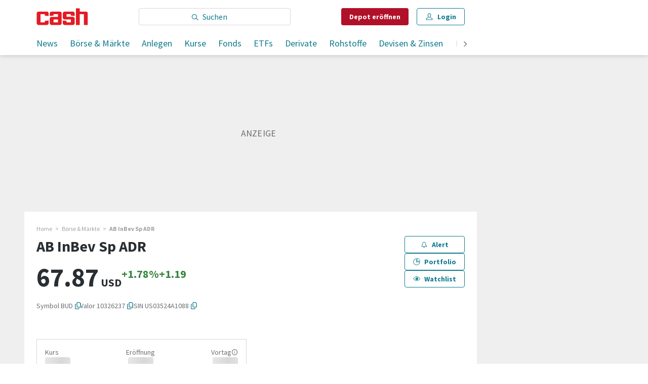

--- FILE ---
content_type: text/html; charset=utf-8
request_url: https://www.cash.ch/aktien/ab-inbev-sp-adr-10326237/memx/usd
body_size: 37856
content:
<!doctype html><html lang="de-CH"><head><script>window.eventQueueDataLayer=window.eventQueueDataLayer||[],window.dataLayer=window.dataLayer||[]</script><script>if(!document.location.pathname.startsWith("/widget/")&&!document.location.search.includes("rasch_disable_cmp")){var dlApiScript=document.createElement("script");dlApiScript.type="text/javascript",dlApiScript.src="https://cdn.cookielaw.org/scripttemplates/otSDKStub.js",dlApiScript.setAttribute("data-domain-script","2bdae3f8-571b-4fbe-9aa6-e65f307bfd72"),dlApiScript.setAttribute("data-document-language","true"),dlApiScript.async=!0,document.head.appendChild(dlApiScript)}</script><script>function OptanonWrapper(){}</script><script>function setOneTrustConsentForAll(){null!=window.OneTrust&&OneTrust.AllowAll()}function toggleConsentInfoDisplay(){null!=window.OneTrust&&OneTrust.ToggleInfoDisplay()}</script><script>function isPresentinDatalayer(e){return"view"===e.event&&window.dataLayer?.some((n=>n.cms_page_id==e?.cms_page_id))}function pushToDataLayer(e){if(window.dataLayer){isPresentinDatalayer(e)||window.dataLayer?.push(e)}}function loadGTM(){!function(e,n,t,a,o){e[a]=e[a]||[],e[a].push({"gtm.start":(new Date).getTime(),event:"gtm.js"});const s=n.getElementsByTagName(t)[0],r=n.createElement(t);r.async=!0,r.src="https://www.googletagmanager.com/gtm.js?id=GTM-M5QZP3XP&gtm_auth=UdFHE6ho8-vsLS4yWlBeQA&gtm_preview=env-1",s.parentNode.insertBefore(r,s)}(window,document,"script","dataLayer"),window.eventQueueDataLayer?.forEach((e=>{e&&pushToDataLayer(e)})),window.eventQueueDataLayer.push=function(e){e&&pushToDataLayer(e)}}function waitForConsentAndLoadGTM(){window.OneTrust?.IsAlertBoxClosed()?loadGTM():window.OneTrust?.OnConsentChanged((function(){loadGTM()}))}if(window.OneTrust)waitForConsentAndLoadGTM();else{const e=setInterval((()=>{window.OneTrust&&(clearInterval(e),waitForConsentAndLoadGTM())}),500)}</script><script>window.__GRAPHQL_HOST__="/_/api/graphql/prod",window.loadedImages={},window.loadedImagesArray=[],window.__INITIAL_STATE__= {"route":{"locationBeforeTransitions":{"pathname":"\u002Faktien\u002Fab-inbev-sp-adr-10326237\u002Fmemx\u002Fusd","search":"","hash":"","action":"PUSH","key":null,"query":{}},"vertical":"vertical\u002Fshares","screenReady":true,"isRefetchingData":false,"isInitialPage":true,"loading":false,"isCrawler":false,"isHybridApp":false,"hasCustomTracking":false,"clientUrl":"https:\u002F\u002Fwww.cash.ch"},"scroll":{"scrollTop":0},"search":{"visible":false,"searchQuery":""},"comment":{"count":0},"piano":{"pageMetadata":{"channelsHierarchy":[],"contentType":null,"publication":"cash","isPrintArticle":false,"isNativeContent":false,"pathname":"\u002Faktien\u002Fab-inbev-sp-adr-10326237\u002Fmemx\u002Fusd","publicationDate":"","restrictionStatus":null,"section":"","tags":null,"gcid":null,"subType":"","mainChannel":null,"page":null,"webinarId":null,"notInitialized":false,"cliffhangerTitle":null,"cliffhangerBulletpoints":[]},"userMetadata":{"idToken":"","externalSubscription":[],"initialAuthRequest":false},"browserMetadata":{"browserMode":"normal","isPushNotificationsSupported":false,"isPushNotificationsEnabled":false,"notificationsPermission":"default"},"isAccessGranted":false,"webinarAccessGranted":false,"isChatbotHidden":false},"auth":{"username":null,"givenName":null,"familyName":null,"email":null,"internalUserId":null,"registrationTimestamp":null,"subscriptionTimestamp":null,"isAuthenticated":false,"hasSubscriptions":false,"initialAuthRequest":false,"subscriptions":null,"gpNumber":null,"address":null,"birthday":null,"mobileNumber":null,"deviceId":"","realtime":null,"hasLegalAdviceAccess":false,"legalAdviceSubscriptions":null,"isChatbotAllowed":false},"navigation":{"tree":null,"visibleNavigation":null,"activePublication":null,"activeVerticalMenu":null},"alertList":{},"header":{"articleData":{},"title":"","isSinglePage":false,"contentType":"","noHeader":false},"bookmarkList":{},"autoUpdate":{"instrumentKeysAnonymous":[],"instrumentKeysCustom":[],"isAutoUpdateEnabled":true,"data":{}},"listIds":{"alerts":[]},"charts":{"initialized":false,"data":[]}},window.__INITIAL_ADS_CONFIG__= {"config":{"platform":"MobileWeb","targeting":{"publication":"cash","subsection":"Fullquote - Aktien","keywordCat":null,"keywords":null,"articleType":"LandingPage","articleId":"bm9kZTozNDY1MDU=","usersi":"0","olid":"0","articlePremium":"0"},"publisher":"template-app.ch","ikjuzglkjfroef":true,"tracking":{},"isAdSuppressed":false,"channel":"Aktien"},"slots":[],"helpers":[],"tracking":{}},window.__INITIAL_ADS_CONFIG__.tracking&&(window.__INITIAL_ADS_CONFIG__.tracking.initialStartTime=Date.now()),window.handleWysiwygLink=function(){return null},window.admTagMan=window.admTagMan||{},window.admTagMan.q=window.admTagMan.q||[],window.admTagMan.cq=window.admTagMan.cq||[];var isFrenchLanguage=window.__INITIAL_STATE__&&window.__INITIAL_STATE__.settings&&"fr"===window.__INITIAL_STATE__.settings.language,tagManagerUrl="https://cdn.ringier-advertising.ch/prod/tagmanager/cash.ch_de/latest/atm.js",tagManagerUrlFr="undefined"</script>  <script>window.__GRAPHQL_ORIGIN__=""</script>    <script>var atmScript = document.createElement("script"); atmScript.setAttribute('src', isFrenchLanguage ? tagManagerUrlFr : tagManagerUrl); atmScript.async = true; if (!document.location.pathname.startsWith('/widget/')) { document.head.appendChild(atmScript); }</script>   <script>function loadBrandingDayCss(){var t=document.createElement("script");t.setAttribute("src","/static/js/branding-day-css.6b7b9b64.min.js"),t.setAttribute("type","text/javascript"),t.setAttribute("async",!1),document.head.appendChild(t)}function loadScript(t,e){var a=document.createElement("script");a.setAttribute("src",t),a.setAttribute("type","text/javascript"),a.setAttribute("async",!0),a.setAttribute("data-env","production"),a.setAttribute("data-auth-service-url","http://www.cash.ch/_/api/authentication/prod"),"function"==typeof e&&a.addEventListener("load",(()=>{loadBrandingDayCss()}),{once:!0}),document.head.appendChild(a)}document.location.pathname.startsWith("/widget/")||loadScript("/static/js/init-thirdparty.1db8f0e5.min.js",loadBrandingDayCss)</script><link rel="search" type="application/opensearchdescription+xml" href="/opensearch.xml" title="Suche"> <link rel="modulepreload" href="/static/js/vendors.6945ce4e.js" as="script">
<link rel="modulepreload" href="/static/js/main.3102476f.js" as="script">
<link rel="preload" href="/static/css/main.8c1cade4.css" as="style">
<link rel="preconnect" href="//fonts.gstatic.com" crossorigin>
<link rel="preconnect" href="//cdn.ringier-advertising.ch" >
<link rel="preconnect" href="//cdn.fi-box.service.cash.ch" >
<link rel="preconnect" href="//cdn.cookielaw.org" >
<link rel="preconnect" href="//auth.ws.cash.ch" crossorigin="use-credentials">
<link rel="dns-prefetch" href="//tags.tiqcdn.com">
<link rel="dns-prefetch" href="//cdn.ringier-advertising.ch">
<link rel="dns-prefetch" href="//cdn.cookielaw.org">
<link rel="dns-prefetch" href="//auth.ws.cash.ch">
<link rel="dns-prefetch" href="//cdn.fi-box.service.cash.ch">
<link rel="dns-prefetch" href="//cdn.tinypass.com">
<link rel="dns-prefetch" href="//buy-eu.piano.io">
<link rel="dns-prefetch" href="//c2-eu.piano.io"><title data-rh="true">AB InBev Sp ADR Aktie (Valor 10326237): Aktueller Kurs in USD an der MEMX von heute | cash</title><meta data-rh="true" name="base" content="https://www.cash.ch"/><meta data-rh="true" name="robots" content="index,follow,noodp,noopener,noarchive"/><meta data-rh="true" name="vf:url" content="https://www.cash.ch/fullquote-aktien"/><meta data-rh="true" name="viewport" content="width=device-width, initial-scale=1"/><meta data-rh="true" name="charset" content="UTF-8"/><meta data-rh="true" http-equiv="content-type" content="text/html; charset=utf-8"/><meta data-rh="true" name="mobile-web-app-capable" content="yes"/><meta data-rh="true" property="og:type" content="article"/><meta data-rh="true" name="apple-mobile-web-app-capable" content="yes"/><meta data-rh="true" name="robots" content="max-image-preview:large"/><meta data-rh="true" name="robots" content="max-video-preview:-1"/><meta data-rh="true" name="robots" content="max-snippet:-1"/><meta data-rh="true" name="msapplication-TileColor" content="#ffffff"/><meta data-rh="true" name="theme-color" content="#ffffff"/><meta data-rh="true" property="og:site_name" content="cash.ch"/><meta data-rh="true" property="og:locale" content="de_DE"/><meta data-rh="true" property="fb:pages" content="117305114951399"/><meta data-rh="true" name="apple-mobile-web-app-title" content="cash.ch"/><meta data-rh="true" name="apple-mobile-web-app-status-bar-style" content="white-translucent"/><meta data-rh="true" name="twitter:site" content="@cashch"/><meta data-rh="true" name="twitter:card" content="summary_large_image"/><meta data-rh="true" name="twitter:creator" content="@cashch"/><meta data-rh="true" name="vf:domain" content="www.cash.ch"/><meta data-rh="true" property="og:description" content="AB InBev Sp ADR Aktie (Valor 10326237): Aktueller Kurs in USD an der MEMX von heute (2026) ► Kursinformation &amp; News zu Dividenden, Prognosen &amp; zum Kaufen von Aktien auf cash.ch!"/><meta data-rh="true" property="og:image" content=""/><meta data-rh="true" property="og:image:secure_url" content=""/><meta data-rh="true" property="og:title" content="AB InBev Sp ADR Aktie (Valor 10326237): Aktueller Kurs in USD an der MEMX von heute"/><meta data-rh="true" name="twitter:title" content="AB InBev Sp ADR Aktie (Valor 10326237): Aktueller Kurs in USD an der MEMX von heute"/><meta data-rh="true" name="twitter:image:src" content=""/><meta data-rh="true" name="twitter:description" content="AB InBev Sp ADR Aktie (Valor 10326237): Aktueller Kurs in USD an der MEMX von heute (2026) ► Kursinformation &amp; News zu Dividenden, Prognosen &amp; zum Kaufen von Aktien auf cash.ch!"/><meta data-rh="true" name="description" content="AB InBev Sp ADR Aktie (Valor 10326237): Aktueller Kurs in USD an der MEMX von heute (2026) ► Kursinformation &amp; News zu Dividenden, Prognosen &amp;"/><meta data-rh="true" name="parsely-type" content="sectionpage"/><meta data-rh="true" property="og:url" content="https://www.cash.ch/aktien/ab-inbev-sp-adr-10326237/memx/usd"/><meta data-rh="true" name="apple-itunes-app" content="app-id=1363762718, app-argument=ch.ringier.cash://app.cash.ch/aktien/ab-inbev-sp-adr-10326237/memx/usd"/><link data-rh="true" rel="apple-touch-icon" sizes="120x120" href="/static/media/cc22fe07a358c57e44fef4339f30c745.png"/><link data-rh="true" rel="apple-touch-icon" sizes="152x152" href="/static/media/f2b2c1f4ebe4d6d33bf48b844fe56928.png"/><link data-rh="true" rel="apple-touch-icon" sizes="180x180" href="/static/media/602eb5cd8681283e4308c47055f05f4f.png"/><link data-rh="true" rel="apple-touch-icon" href="/static/media/602eb5cd8681283e4308c47055f05f4f.png"/><link data-rh="true" rel="apple-touch-icon-precomposed" href="/static/media/602eb5cd8681283e4308c47055f05f4f.png"/><link data-rh="true" rel="apple-touch-startup-image" media="(device-width: 320px) and (device-height: 568px) and (-webkit-device-pixel-ratio: 2) and (orientation: portrait)" href="/static/media/0e6bc0da0cd5ad6d31806d2ab3f7d187.png"/><link data-rh="true" rel="apple-touch-startup-image" media="(device-width: 320px) and (device-height: 568px) and (-webkit-device-pixel-ratio: 2) and (orientation: landscape)" href="/static/media/fac9e9df0ec677e58fe24d2d20aa2028.png"/><link data-rh="true" rel="apple-touch-startup-image" media="(device-width: 375px) and (device-height: 667px) and (-webkit-device-pixel-ratio: 2) and (orientation: portrait)" href="/static/media/884b74aaacf93646c4fc8ebcdcaa0b49.png"/><link data-rh="true" rel="apple-touch-startup-image" media="(device-width: 375px) and (device-height: 667px) and (-webkit-device-pixel-ratio: 2) and (orientation: landscape)" href="/static/media/fc68f0fbb97981811f911b54bd2b6ee6.png"/><link data-rh="true" rel="apple-touch-startup-image" media="(device-width: 414px) and (device-height: 736px) and (-webkit-device-pixel-ratio: 3) and (orientation: portrait)" href="/static/media/7892212bd28ad150304eb2ba47a85753.png"/><link data-rh="true" rel="apple-touch-startup-image" media="(device-width: 414px) and (device-height: 736px) and (-webkit-device-pixel-ratio: 3) and (orientation: landscape)" href="/static/media/f023b0c902dfc086197f9976ef249998.png"/><link data-rh="true" rel="apple-touch-startup-image" media="(device-width: 375px) and (device-height: 812px) and (-webkit-device-pixel-ratio: 3) and (orientation: portrait)" href="/static/media/3e8b014413e0aebca347ae59832c7710.png"/><link data-rh="true" rel="apple-touch-startup-image" media="(device-width: 375px) and (device-height: 812px) and (-webkit-device-pixel-ratio: 3) and (orientation: landscape)" href="/static/media/afd0baf1936a5cec67ad19b2d14bb7ed.png"/><link data-rh="true" rel="apple-touch-startup-image" media="(device-width: 414px) and (device-height: 896px) and (-webkit-device-pixel-ratio: 2) and (orientation: portrait)" href="/static/media/1e60b3636465279506c2acd6cb65ab99.png"/><link data-rh="true" rel="apple-touch-startup-image" media="(device-width: 414px) and (device-height: 896px) and (-webkit-device-pixel-ratio: 2) and (orientation: landscape)" href="/static/media/3200eeaad7dd4ff955e6eb3807593372.png"/><link data-rh="true" rel="apple-touch-startup-image" media="(device-width: 414px) and (device-height: 896px) and (-webkit-device-pixel-ratio: 3) and (orientation: portrait)" href="/static/media/80220540a033013de4b4210e8a768f46.png"/><link data-rh="true" rel="apple-touch-startup-image" media="(device-width: 414px) and (device-height: 896px) and (-webkit-device-pixel-ratio: 3) and (orientation: landscape)" href="/static/media/4a48ec463a4e79066ed9b23486fdff15.png"/><link data-rh="true" rel="apple-touch-startup-image" media="(device-width: 390px) and (device-height: 844px) and (-webkit-device-pixel-ratio: 3) and (orientation: portrait)" href="/static/media/07016223904498624daeac0c7daff3ac.png"/><link data-rh="true" rel="apple-touch-startup-image" media="(device-width: 390px) and (device-height: 844px) and (-webkit-device-pixel-ratio: 3) and (orientation: landscape)" href="/static/media/e33702af2967238a87a7d4b9a27f289e.png"/><link data-rh="true" rel="apple-touch-startup-image" media="(device-width: 428px) and (device-height: 926px) and (-webkit-device-pixel-ratio: 3) and (orientation: portrait)" href="/static/media/4b0ad3ba3666d4305ff586f77d3d61b3.png"/><link data-rh="true" rel="apple-touch-startup-image" media="(device-width: 428px) and (device-height: 926px) and (-webkit-device-pixel-ratio: 3) and (orientation: landscape)" href="/static/media/65a85fd6aa9d76dc8073ca55d19a9292.png"/><link data-rh="true" rel="apple-touch-startup-image" media="(device-width: 393px) and (device-height: 852px) and (-webkit-device-pixel-ratio: 3) and (orientation: portrait)" href="/static/media/18ff8484f8bc5f9782eacb8a8591da16.png"/><link data-rh="true" rel="apple-touch-startup-image" media="(device-width: 393px) and (device-height: 852px) and (-webkit-device-pixel-ratio: 3) and (orientation: landscape)" href="/static/media/b1caa1518ebb33e589ceea112e96d0fd.png"/><link data-rh="true" rel="apple-touch-startup-image" media="(device-width: 430px) and (device-height: 932px) and (-webkit-device-pixel-ratio: 3) and (orientation: portrait)" href="/static/media/1243b94367b6ce4a18198d82e403a6bd.png"/><link data-rh="true" rel="apple-touch-startup-image" media="(device-width: 430px) and (device-height: 932px) and (-webkit-device-pixel-ratio: 3) and (orientation: landscape)" href="/static/media/0267ec476ba3e55206e846f71bbd24a2.png"/><link data-rh="true" rel="apple-touch_startup_image" media="(device-width: 768px) and (device-height: 1024px) and (-webkit-device-pixel-ratio: 2) and (orientation: portrait)" href="/static/media/4ff2d0826cb0b5664584d6506779cf5a.png"/><link data-rh="true" rel="apple-touch-startup-image" media="(device-width: 768px) and (device-height: 1024px) and (-webkit-device-pixel-ratio: 2) and (orientation: landscape)" href="/static/media/6780fcd8696f971b89f6d7e2a975cefa.png"/><link data-rh="true" rel="apple-touch-startup-image" media="(device-width: 834px) and (device-height: 1194px) and (-webkit-device-pixel-ratio: 2) and (orientation: portrait)" href="/static/media/e0e16f01da5d7555324349c0627a9db9.png"/><link data-rh="true" rel="apple-touch-startup-image" media="(device-width: 834px) and (device-height: 1194px) and (-webkit-device-pixel-ratio: 2) and (orientation: landscape)" href="/static/media/ef4ad8533b69088dc1678951acdb8265.png"/><link data-rh="true" rel="apple-touch-startup-image" media="(device-width: 1024px) and (device-height: 1366px) and (-webkit-device-pixel-ratio: 2) and (orientation: portrait)" href="/static/media/0ef02ae693841d942b3692ac267772e9.png"/><link data-rh="true" rel="apple-touch-startup-image" media="(device-width: 1024px) and (device-height: 1366px) and (-webkit-device-pixel-ratio: 2) and (orientation: landscape)" href="/static/media/918ef0782c0408ff1d598757d63b7e83.png"/><link data-rh="true" rel="apple-touch-startup-image" media="(device-width: 810px) and (device-height: 1080px) and (-webkit-device-pixel-ratio: 2) and (orientation: portrait)" href="/static/media/7e7d83d24b905aab2fc73e5f06933a0e.png"/><link data-rh="true" rel="apple-touch-startup-image" media="(device-width: 810px) and (device-height: 1080px) and (-webkit-device-pixel-ratio: 2) and (orientation: landscape)" href="/static/media/b62dcfef45203f0956d2f400fbf7f401.png"/><link data-rh="true" rel="apple-touch-startup-image" media="(device-width: 834px) and (device-height: 1112px) and (-webkit-device-pixel-ratio: 2) and (orientation: portrait)" href="/static/media/f2e42dad2826253153a23c41d8d831e5.png"/><link data-rh="true" rel="apple-touch-startup-image" media="(device-width: 834px) and (device-height: 1112px) and (-webkit-device-pixel-ratio: 2) and (orientation: landscape)" href="/static/media/3bd5231d07f572aeaa0ca965be638500.png"/><link data-rh="true" rel="alternate" type="application/atom+xml" href="https://www.cash.ch/newest-content-feed/all/all" title="Cash RSS Feed"/><link data-rh="true" rel="canonical" href="https://www.cash.ch/aktien/ab-inbev-sp-adr-10326237/usc/usd"/><script data-rh="true" src="https://cdn.viafoura.net/entry/index.js" type="text/javascript" async="true" defer="true"></script><script data-rh="true" type="application/ld+json">{"@context":"https://schema.org","@type":"WebSite","@id":"https://www.cash.ch/#/schema/WebSite/1","url":"https://www.cash.ch/fullquote-aktien","name":"Cash","alternateName":"Ringier AG | Ringier Medien Schweiz","publisher":{"@id":"https://www.cash.ch/#/schema/Organization/1"}}</script><script data-rh="true" type="application/ld+json">{"@context":"https://schema.org","@id":"https://www.cash.ch/#/schema/BreadcrumbList[object Object]","@type":"BreadcrumbList","itemListElement":[{"@type":"ListItem","position":1,"name":"Home","item":"https://www.cash.ch","url":"https://www.cash.ch"},{"@type":"ListItem","position":2,"name":"Börse & Märkte","item":"https://www.cash.ch/boerse","url":"https://www.cash.ch/boerse"},{"@type":"ListItem","position":3,"name":"AB InBev Sp ADR"}]}</script> <script>(()=>{"use strict";var e={},t={};function r(o){var n=t[o];if(void 0!==n)return n.exports;var a=t[o]={id:o,loaded:!1,exports:{}};return e[o].call(a.exports,a,a.exports,r),a.loaded=!0,a.exports}r.m=e,(()=>{var e=[];r.O=(t,o,n,a)=>{if(!o){var i=1/0;for(f=0;f<e.length;f++){for(var[o,n,a]=e[f],d=!0,l=0;l<o.length;l++)(!1&a||i>=a)&&Object.keys(r.O).every((e=>r.O[e](o[l])))?o.splice(l--,1):(d=!1,a<i&&(i=a));if(d){e.splice(f--,1);var u=n();void 0!==u&&(t=u)}}return t}a=a||0;for(var f=e.length;f>0&&e[f-1][2]>a;f--)e[f]=e[f-1];e[f]=[o,n,a]}})(),r.n=e=>{var t=e&&e.__esModule?()=>e.default:()=>e;return r.d(t,{a:t}),t},(()=>{var e,t=Object.getPrototypeOf?e=>Object.getPrototypeOf(e):e=>e.__proto__;r.t=function(o,n){if(1&n&&(o=this(o)),8&n)return o;if("object"==typeof o&&o){if(4&n&&o.__esModule)return o;if(16&n&&"function"==typeof o.then)return o}var a=Object.create(null);r.r(a);var i={};e=e||[null,t({}),t([]),t(t)];for(var d=2&n&&o;"object"==typeof d&&!~e.indexOf(d);d=t(d))Object.getOwnPropertyNames(d).forEach((e=>i[e]=()=>o[e]));return i.default=()=>o,r.d(a,i),a}})(),r.d=(e,t)=>{for(var o in t)r.o(t,o)&&!r.o(e,o)&&Object.defineProperty(e,o,{enumerable:!0,get:t[o]})},r.f={},r.e=e=>Promise.all(Object.keys(r.f).reduce(((t,o)=>(r.f[o](e,t),t)),[])),r.u=e=>"static/js/"+({56:"ExtendedChart",498:"StyleguideColors",576:"HeroImageGallery",631:"StyleguideParagraphs",634:"StyleguideButton",693:"ToastContainer",739:"FileUploader",830:"ForumChart",846:"file-type",866:"Styleguide",949:"StyleguideTypography"}[e]||e)+"."+{9:"18c7e6ad",46:"5a235bdd",56:"cbba0ccd",98:"c118be1d",100:"b8010b50",139:"8718e8ce",216:"56c7f550",313:"e8b4eca0",498:"c70bc340",576:"fae0fb11",631:"76d251ea",634:"10b40d90",693:"56fa5d41",695:"a62194dc",739:"7047ea3b",830:"6a8c6e97",846:"9089ce7c",866:"ec05f703",928:"d493d0e1",949:"3786076a"}[e]+".chunk.js",r.miniCssF=e=>"static/css/"+({56:"ExtendedChart",498:"StyleguideColors",576:"HeroImageGallery",631:"StyleguideParagraphs",634:"StyleguideButton",693:"ToastContainer",830:"ForumChart",866:"Styleguide",949:"StyleguideTypography"}[e]||e)+"."+{46:"b075b7b6",56:"132af062",98:"1606fd5a",100:"76578298",498:"b1149aef",576:"789351c6",631:"78d8fb2f",634:"6bb5c361",693:"d9448f44",830:"fb084b25",866:"680f2bef",949:"02fdad80"}[e]+".chunk.css",r.g=function(){if("object"==typeof globalThis)return globalThis;try{return this||new Function("return this")()}catch(e){if("object"==typeof window)return window}}(),r.hmd=e=>((e=Object.create(e)).children||(e.children=[]),Object.defineProperty(e,"exports",{enumerable:!0,set:()=>{throw new Error("ES Modules may not assign module.exports or exports.*, Use ESM export syntax, instead: "+e.id)}}),e),r.o=(e,t)=>Object.prototype.hasOwnProperty.call(e,t),(()=>{var e={},t="frontend:";r.l=(o,n,a,i)=>{if(e[o])e[o].push(n);else{var d,l;if(void 0!==a)for(var u=document.getElementsByTagName("script"),f=0;f<u.length;f++){var s=u[f];if(s.getAttribute("src")==o||s.getAttribute("data-webpack")==t+a){d=s;break}}d||(l=!0,(d=document.createElement("script")).charset="utf-8",d.timeout=120,r.nc&&d.setAttribute("nonce",r.nc),d.setAttribute("data-webpack",t+a),d.src=o),e[o]=[n];var c=(t,r)=>{d.onerror=d.onload=null,clearTimeout(p);var n=e[o];if(delete e[o],d.parentNode&&d.parentNode.removeChild(d),n&&n.forEach((e=>e(r))),t)return t(r)},p=setTimeout(c.bind(null,void 0,{type:"timeout",target:d}),12e4);d.onerror=c.bind(null,d.onerror),d.onload=c.bind(null,d.onload),l&&document.head.appendChild(d)}}})(),r.r=e=>{"undefined"!=typeof Symbol&&Symbol.toStringTag&&Object.defineProperty(e,Symbol.toStringTag,{value:"Module"}),Object.defineProperty(e,"__esModule",{value:!0})},r.nmd=e=>(e.paths=[],e.children||(e.children=[]),e),r.p="/",(()=>{if("undefined"!=typeof document){var e=e=>new Promise(((t,o)=>{var n=r.miniCssF(e),a=r.p+n;if(((e,t)=>{for(var r=document.getElementsByTagName("link"),o=0;o<r.length;o++){var n=(i=r[o]).getAttribute("data-href")||i.getAttribute("href");if("stylesheet"===i.rel&&(n===e||n===t))return i}var a=document.getElementsByTagName("style");for(o=0;o<a.length;o++){var i;if((n=(i=a[o]).getAttribute("data-href"))===e||n===t)return i}})(n,a))return t();((e,t,r,o,n)=>{var a=document.createElement("link");a.rel="stylesheet",a.type="text/css",a.onerror=a.onload=r=>{if(a.onerror=a.onload=null,"load"===r.type)o();else{var i=r&&("load"===r.type?"missing":r.type),d=r&&r.target&&r.target.href||t,l=new Error("Loading CSS chunk "+e+" failed.\n("+d+")");l.code="CSS_CHUNK_LOAD_FAILED",l.type=i,l.request=d,a.parentNode&&a.parentNode.removeChild(a),n(l)}},a.href=t,document.head.appendChild(a)})(e,a,0,t,o)})),t={121:0};r.f.miniCss=(r,o)=>{t[r]?o.push(t[r]):0!==t[r]&&{46:1,56:1,98:1,100:1,498:1,576:1,631:1,634:1,693:1,830:1,866:1,949:1}[r]&&o.push(t[r]=e(r).then((()=>{t[r]=0}),(e=>{throw delete t[r],e})))}}})(),(()=>{var e={121:0};r.f.j=(t,o)=>{var n=r.o(e,t)?e[t]:void 0;if(0!==n)if(n)o.push(n[2]);else if(121!=t){var a=new Promise(((r,o)=>n=e[t]=[r,o]));o.push(n[2]=a);var i=r.p+r.u(t),d=new Error;r.l(i,(o=>{if(r.o(e,t)&&(0!==(n=e[t])&&(e[t]=void 0),n)){var a=o&&("load"===o.type?"missing":o.type),i=o&&o.target&&o.target.src;d.message="Loading chunk "+t+" failed.\n("+a+": "+i+")",d.name="ChunkLoadError",d.type=a,d.request=i,n[1](d)}}),"chunk-"+t,t)}else e[t]=0},r.O.j=t=>0===e[t];var t=(t,o)=>{var n,a,[i,d,l]=o,u=0;if(i.some((t=>0!==e[t]))){for(n in d)r.o(d,n)&&(r.m[n]=d[n]);if(l)var f=l(r)}for(t&&t(o);u<i.length;u++)a=i[u],r.o(e,a)&&e[a]&&e[a][0](),e[a]=0;return r.O(f)},o=self.webpackChunkfrontend=self.webpackChunkfrontend||[];o.forEach(t.bind(null,0)),o.push=t.bind(null,o.push.bind(o))})()})()</script><link href="/static/css/main.8c1cade4.css" rel="stylesheet"><meta name="theme-color" content="#ffffff" /><link rel="manifest" href="/manifest.1c06a8f78512b2868f6f0ed563cc6193.json" /></head><body class=""><div id="top_special_1" classname="ad-wrapper"></div><div id="app"><div id="modal-root"></div><div id="rasch-confirm-alert"></div><div class="app hQVsT5ek"><div></div><div class=""><div class="site-header"><div class="TK2XtEmr is-in-view"><div class="TK2XtEmr is-in-view"><div class="header-placeholder z9XjOJmt"><header class="ww4h59ow"><div class=""><div class="site-header aLzP3HuX" id="header-inner-wrapper"><div class="ZPd_ooYO FXeH24n7 gUmntHZ9"><a class="dgYVCEYj" aria-label="Startseite" title="Startseite" href="/"><div class="C852jdOn"><img class="HuX69vBT" src="/static/media/1cfcdd630d53de32b71b16b234dbe17a.svg" alt="cash"/></div></a></div><nav class="ZPd_ooYO FXeH24n7"><a class="dgYVCEYj" aria-label="Startseite" title="Startseite" href="/"><div class="C852jdOn"><img class="HuX69vBT" src="/static/media/1cfcdd630d53de32b71b16b234dbe17a.svg" alt="cash"/></div></a><div class="xjeFvBYZ QKVFoWz9"><div class="lxlgZ6Zr"><form action="/suche/alle" autoComplete="on" class="OH5bhdzB"><div class="rWIjtBkX"><div class="wbZye5fL"><i class="AJroch3J WTzEa4RB xjeFvBYZ goAS4vUj"></i><input name="search" type="search" aria-label="Eingabe Suchbegriff" placeholder="Suchen" class="search-bar vR7EEPJB" value=""/></div><button type="submit" aria-label="suchen" class="QzfubWAs"><i class="AJroch3J sf3ZkBhl AvqLYs81"></i></button></div></form></div></div><a class="eM4DHQq7 qHIlQfxm" href="/online-trading?top=1" target="_blank">Depot <span class="xjeFvBYZ">eröffnen</span></a><button class="SY1wbXwB mduQ1n2H sbGBJFei"><svg xmlns="http://www.w3.org/2000/svg" viewBox="0 0 32 32" type="svg-icons/type/search" class="o22CZbbt"><path d="M4.48 12.4c0 5.472 4.448 9.92 9.92 9.92 2.528 0 4.832-.96 6.592-2.528l7.872 7.04 1.472-1.664-7.872-7.008c1.152-1.632 1.856-3.616 1.856-5.76 0-5.472-4.448-9.92-9.92-9.92S4.48 6.928 4.48 12.4zm2.24 0c0-4.256 3.424-7.68 7.68-7.68s7.68 3.424 7.68 7.68-3.424 7.68-7.68 7.68-7.68-3.424-7.68-7.68z"></path></svg>Suche</button><button class="SY1wbXwB hide-on-print mduQ1n2H sbGBJFei"><svg xmlns="http://www.w3.org/2000/svg" viewBox="0 0 32 32" type="svg-icons/type/user" class="o22CZbbt"><path d="M9.28 10.4c0 5.632 3.04 9.12 6.72 9.12s6.72-3.488 6.72-9.12c0-4.896-2.656-7.52-6.72-7.52S9.28 5.504 9.28 10.4zm1.6 8.352-3.648 1.504C3.68 21.728 2.88 23.904 2.88 26.88c0 1.568.864 2.24 2.08 2.24h22.08c1.152 0 2.08-.672 2.08-2.24 0-2.976-.832-5.152-4.384-6.624l-3.616-1.504-.896 2.048 3.648 1.504c2.496 1.024 2.976 2.4 3.008 4.576H5.12c0-2.176.512-3.552 3.008-4.576l3.648-1.504-.896-2.048zm.64-8.352c0-3.424 1.76-5.28 4.48-5.28s4.48 1.856 4.48 5.28c0 4.288-2.016 6.88-4.48 6.88s-4.48-2.592-4.48-6.88z"></path></svg>Login</button><div class="xjeFvBYZ wawBP5dG hide-on-print"><button class="Qgx_4n6n nRLno5Zi pymcI5mn vKXtsSeF _PGIA0UX" tabindex="0"><span class="DQoaKdX5"><span class="wh8iwZgW"><svg xmlns="http://www.w3.org/2000/svg" viewBox="0 0 32 32" type="svg-icons/type/user" class="o22CZbbt ccZuq5vD"><path d="M9.28 10.4c0 5.632 3.04 9.12 6.72 9.12s6.72-3.488 6.72-9.12c0-4.896-2.656-7.52-6.72-7.52S9.28 5.504 9.28 10.4zm1.6 8.352-3.648 1.504C3.68 21.728 2.88 23.904 2.88 26.88c0 1.568.864 2.24 2.08 2.24h22.08c1.152 0 2.08-.672 2.08-2.24 0-2.976-.832-5.152-4.384-6.624l-3.616-1.504-.896 2.048 3.648 1.504c2.496 1.024 2.976 2.4 3.008 4.576H5.12c0-2.176.512-3.552 3.008-4.576l3.648-1.504-.896-2.048zm.64-8.352c0-3.424 1.76-5.28 4.48-5.28s4.48 1.856 4.48 5.28c0 4.288-2.016 6.88-4.48 6.88s-4.48-2.592-4.48-6.88z"></path></svg>Login</span></span></button></div><button class="track-menu NvXkJiVb mduQ1n2H sbGBJFei x5AulpZu" aria-label="Menu öffnen" data-track-action="open" data-track-element="menu"><span class="JC2ZPN5V"><span class="yUfVK26Q"></span></span><span class="SY1wbXwB">Menu</span></button></nav><div class="tYnLTRek ZPd_ooYO"><nav class="BvvqXVRX"><div class="yhkqXRDx GOsYEitT"><div style="overflow-x:hidden" class="jKk99rS1"><div style="-webkit-flex-direction:row;flex-direction:row;-webkit-transition:all 0s ease 0s;transition:all 0s ease 0s;direction:ltr;display:flex;will-change:transform;width:100%" class="react-swipeable-view-container"><div style="width:100%;-webkit-flex-shrink:0;flex-shrink:0;overflow:auto" aria-hidden="false" data-swipeable="true"><div class="zs_iIZKV"><div class="Gr8Q6YXZ"><a class="HOsA5hPr Xpm4kgZi" href="/news/top-news">News</a></div><div class="Gr8Q6YXZ"><a class="HOsA5hPr Xpm4kgZi" href="/boerse">Börse &amp; Märkte</a></div><div class="Gr8Q6YXZ"><a class="HOsA5hPr Xpm4kgZi" href="/anlegen/trading">Anlegen</a></div><div class="Gr8Q6YXZ"><a class="HOsA5hPr Xpm4kgZi" href="/kurse/aktien/schweiz/smi-index">Kurse</a></div><div class="Gr8Q6YXZ"><a class="HOsA5hPr Xpm4kgZi" href="/fonds">Fonds</a></div><div class="Gr8Q6YXZ"><a class="HOsA5hPr Xpm4kgZi" href="/etf">ETFs</a></div><div class="Gr8Q6YXZ"><a class="HOsA5hPr Xpm4kgZi" href="/derivate">Derivate</a></div><div class="Gr8Q6YXZ"><a class="HOsA5hPr Xpm4kgZi" href="/rohstoffe-edelmetalle">Rohstoffe</a></div><div class="Gr8Q6YXZ"><a class="HOsA5hPr Xpm4kgZi" href="/devisen-zinsen">Devisen &amp; Zinsen</a></div><div class="Gr8Q6YXZ"><a class="HOsA5hPr Xpm4kgZi" href="/kryptowaehrungen">Krypto</a></div></div></div></div></div><button title="Zurück" aria-label="zurück" class="HvtXpyEK FJ4eskR1"><span class="r8qkNgoG"><svg xmlns="http://www.w3.org/2000/svg" viewBox="0 0 32 32" type="svg-icons/type/chevron-left" class="o22CZbbt"><path d="m20.8 3.6-12 12 12 12 1.6-1.6L12 15.6 22.4 5.2l-1.6-1.6z"></path></svg></span></button><button title="Weiter" aria-label="weiter" class="Zoe_LU3Z"><span class="Kf4PjZkv"><svg xmlns="http://www.w3.org/2000/svg" viewBox="0 0 32 32" type="svg-icons/type/chevron-right" class="o22CZbbt"><path d="m11.2 27.6 12-12-12-12-1.6 1.6L20 15.6 9.6 26l1.6 1.6z"></path></svg></span></button></div><div class="yhkqXRDx HyvJirgS"><div class="Gr8Q6YXZ"><a class="HOsA5hPr Xpm4kgZi" href="/news/top-news">News</a></div><div class="Gr8Q6YXZ"><a class="HOsA5hPr Xpm4kgZi" href="/boerse">Börse &amp; Märkte</a></div><div class="Gr8Q6YXZ"><a class="HOsA5hPr Xpm4kgZi" href="/anlegen/trading">Anlegen</a></div><div class="Gr8Q6YXZ"><a class="HOsA5hPr Xpm4kgZi" href="/kurse/aktien/schweiz/smi-index">Kurse</a></div><div class="Gr8Q6YXZ"><a class="HOsA5hPr Xpm4kgZi" href="/fonds">Fonds</a></div><div class="Gr8Q6YXZ"><a class="HOsA5hPr Xpm4kgZi" href="/etf">ETFs</a></div><div class="Gr8Q6YXZ"><a class="HOsA5hPr Xpm4kgZi" href="/derivate">Derivate</a></div><div class="Gr8Q6YXZ"><a class="HOsA5hPr Xpm4kgZi" href="/rohstoffe-edelmetalle">Rohstoffe</a></div><div class="Gr8Q6YXZ"><a class="HOsA5hPr Xpm4kgZi" href="/devisen-zinsen">Devisen &amp; Zinsen</a></div><div class="Gr8Q6YXZ"><a class="HOsA5hPr Xpm4kgZi" href="/kryptowaehrungen">Krypto</a></div><div class="Gr8Q6YXZ"><a class="HOsA5hPr Xpm4kgZi" href="/ratgeber">Ratgeber</a></div><div class="Gr8Q6YXZ"><a target="_blank" rel="noopener nofollow" href="https://forum.cash.ch/forum/" class="HOsA5hPr Xpm4kgZi">Forum</a></div><div class="Gr8Q6YXZ"><a class="HOsA5hPr Xpm4kgZi" href="/infoservices">Services</a></div></div></nav><div><section style="display:none"><div class="QxrClZXJ ZT_Ud8UO"><div class="nsZBrdIf Qf4Grp8p VLnuYq0j col"><div class="IZT3K2Nm"><div><ul class="BBe3nH4y"><li class="o8xYg6Ze M8Vd2cM1 Iyz0P6EB"><a class="track-menu hQG5TJ2N Iyz0P6EB" href="/news/top-news">Top News</a></li><li class="o8xYg6Ze M8Vd2cM1 Iyz0P6EB"><a target="_blank" rel="noopener nofollow" href="https://forum.cash.ch/forum/" class="track-menu hQG5TJ2N Iyz0P6EB">Börsenforum</a></li><li class="o8xYg6Ze M8Vd2cM1 Iyz0P6EB"><a class="track-menu hQG5TJ2N Iyz0P6EB" href="/newsletter">Newsletter</a></li><li class="o8xYg6Ze M8Vd2cM1 Iyz0P6EB"><a class="track-menu hQG5TJ2N Iyz0P6EB iZiUdk7r yqPm2vSw" href="/online-trading">Trading-Konto eröffnen</a></li></ul><ul><li class="track-menu o8xYg6Ze pT9AHMpg Iyz0P6EB" data-track-action="click" data-track-element="menu-category-0"><section class="fmVq7CCu"><div class="UoS395Sk"><div class="HMCSEQzD"><a class="MNs95MOr" href="/news/top-news"><span class="UJhFx1kk Iyz0P6EB">News</span></a><div class="EXLb_5LT" tabindex="0" role="button" aria-label="Akkordeon öffnen"><div class="ohPN04Rk bFXk0Oxw"></div></div></div></div><div style="transition:height 300ms ease-in-out" class="yTEeLvTa"><ul><li class="track-menu o8xYg6Ze pT9AHMpg Iyz0P6EB" data-track-action="click" data-track-element="menu-category-0"><section class="fmVq7CCu"><div class="UoS395Sk"><div class="HMCSEQzD"><a class="MNs95MOr" href="/news/top-news"><span class="UJhFx1kk Iyz0P6EB">Top News</span></a><div class="EXLb_5LT" tabindex="0" role="button" aria-label="Akkordeon öffnen"><div class="ohPN04Rk bFXk0Oxw"></div></div></div></div><div style="transition:height 300ms ease-in-out" class="yTEeLvTa"><ul><li class="o8xYg6Ze M8Vd2cM1 Iyz0P6EB"><a class="track-menu hQG5TJ2N Iyz0P6EB" href="/news/boersenticker">Börsen Ticker</a></li><li class="o8xYg6Ze M8Vd2cM1 Iyz0P6EB"><a class="track-menu hQG5TJ2N Iyz0P6EB" href="/news/alle">Alle News</a></li><li class="o8xYg6Ze M8Vd2cM1 Iyz0P6EB"><a class="track-menu hQG5TJ2N Iyz0P6EB" href="/news/insider">Insider</a></li><li class="o8xYg6Ze M8Vd2cM1 Iyz0P6EB"><a class="track-menu hQG5TJ2N Iyz0P6EB" href="/news/insider-briefing">Insider Briefing</a></li><li class="o8xYg6Ze M8Vd2cM1 Iyz0P6EB"><a class="track-menu hQG5TJ2N Iyz0P6EB" href="/news/kolumne">Kolumne</a></li><li class="o8xYg6Ze M8Vd2cM1 Iyz0P6EB"><a class="track-menu hQG5TJ2N Iyz0P6EB" href="/news/video">Interviews</a></li><li class="o8xYg6Ze M8Vd2cM1 Iyz0P6EB"><a class="track-menu hQG5TJ2N Iyz0P6EB" href="/news/invest-stimmen-zum-markt">Invest- Stimmen zum Markt</a></li><li class="o8xYg6Ze M8Vd2cM1 Iyz0P6EB"><a class="track-menu hQG5TJ2N Iyz0P6EB" href="/newsletter">Newsletter</a></li></ul></div></section></li><li class="track-menu o8xYg6Ze pT9AHMpg Iyz0P6EB" data-track-action="click" data-track-element="menu-category-1"><section class="fmVq7CCu"><div class="UoS395Sk"><div class="HMCSEQzD"><a class="MNs95MOr" href="/news/wirtschaftstermine"><span class="UJhFx1kk Iyz0P6EB">Wirtschaftstermine</span></a><div class="EXLb_5LT" tabindex="0" role="button" aria-label="Akkordeon öffnen"><div class="ohPN04Rk bFXk0Oxw"></div></div></div></div><div style="transition:height 300ms ease-in-out" class="yTEeLvTa"><ul><li class="o8xYg6Ze M8Vd2cM1 Iyz0P6EB"><a class="track-menu hQG5TJ2N Iyz0P6EB" href="/news/wirtschaftstermine/tagesvorschau">Tagesvorschau International</a></li><li class="o8xYg6Ze M8Vd2cM1 Iyz0P6EB"><a class="track-menu hQG5TJ2N Iyz0P6EB" href="/news/wirtschaftstermine/4-wochenvorschau">Wochenvorschau Schweiz</a></li></ul></div></section></li><li class="track-menu o8xYg6Ze pT9AHMpg Iyz0P6EB" data-track-action="click" data-track-element="menu-category-2"><section class="fmVq7CCu"><div class="UoS395Sk"><div class="HMCSEQzD"><a class="MNs95MOr" href="/news/umfrage"><span class="UJhFx1kk Iyz0P6EB">Umfrage</span></a><div class="EXLb_5LT" tabindex="0" role="button" aria-label="Akkordeon öffnen"><div class="ohPN04Rk bFXk0Oxw"></div></div></div></div><div style="transition:height 300ms ease-in-out" class="yTEeLvTa"><ul><li class="o8xYg6Ze M8Vd2cM1 Iyz0P6EB"><a class="track-menu hQG5TJ2N Iyz0P6EB" href="/news/umfrage">Aktuelle Umfrage</a></li><li class="o8xYg6Ze M8Vd2cM1 Iyz0P6EB"><a class="track-menu hQG5TJ2N Iyz0P6EB" href="/news/umfrage/archiv">Frühere Umfragen</a></li></ul></div></section></li></ul></div></section></li><li class="track-menu o8xYg6Ze pT9AHMpg Iyz0P6EB" data-track-action="click" data-track-element="menu-category-1"><section class="fmVq7CCu"><div class="UoS395Sk"><div class="HMCSEQzD"><a class="MNs95MOr" href="/boerse"><span class="UJhFx1kk Iyz0P6EB">Börse &amp; Märkte</span></a><div class="EXLb_5LT" tabindex="0" role="button" aria-label="Akkordeon öffnen"><div class="ohPN04Rk bFXk0Oxw"></div></div></div></div><div style="transition:height 300ms ease-in-out" class="yTEeLvTa"><ul><li class="track-menu o8xYg6Ze pT9AHMpg Iyz0P6EB" data-track-action="click" data-track-element="menu-category-0"><section class="fmVq7CCu"><div class="UoS395Sk"><div class="HMCSEQzD"><a class="MNs95MOr" href="/boerse"><span class="UJhFx1kk Iyz0P6EB">Marktübersicht</span></a><div class="EXLb_5LT" tabindex="0" role="button" aria-label="Akkordeon öffnen"><div class="ohPN04Rk bFXk0Oxw"></div></div></div></div><div style="transition:height 300ms ease-in-out" class="yTEeLvTa"><ul><li class="o8xYg6Ze M8Vd2cM1 Iyz0P6EB"><a class="track-menu hQG5TJ2N Iyz0P6EB" href="/aktien/smi-index-swl">SMI-Aktien</a></li><li class="o8xYg6Ze M8Vd2cM1 Iyz0P6EB"><a class="track-menu hQG5TJ2N Iyz0P6EB" href="/aktien/spi-index-swxswl">SPI-Aktien</a></li><li class="o8xYg6Ze M8Vd2cM1 Iyz0P6EB"><a class="track-menu hQG5TJ2N Iyz0P6EB" href="/aktien/dax-index-xetra">DAX-Aktien</a></li><li class="o8xYg6Ze M8Vd2cM1 Iyz0P6EB"><a class="track-menu hQG5TJ2N Iyz0P6EB" href="/aktien/djia">Dow Jones-Aktien</a></li><li class="o8xYg6Ze M8Vd2cM1 Iyz0P6EB"><a class="track-menu hQG5TJ2N Iyz0P6EB" href="/aktien/nasdaq-100">NASDAQ 100-Aktien</a></li><li class="o8xYg6Ze M8Vd2cM1 Iyz0P6EB"><a class="track-menu hQG5TJ2N Iyz0P6EB" href="/aktien/sp-500">S&amp;P 500-Aktien</a></li><li class="o8xYg6Ze M8Vd2cM1 Iyz0P6EB"><a class="track-menu hQG5TJ2N Iyz0P6EB" href="/aktien/euro-stoxx-50">Euro Stoxx 50-Aktien</a></li><li class="o8xYg6Ze M8Vd2cM1 Iyz0P6EB"><a class="track-menu hQG5TJ2N Iyz0P6EB" href="/portfolio">Meine Börse</a></li></ul></div></section></li><li class="track-menu o8xYg6Ze pT9AHMpg Iyz0P6EB" data-track-action="click" data-track-element="menu-category-1"><section class="fmVq7CCu"><div class="UoS395Sk"><div class="HMCSEQzD"><a class="MNs95MOr" href="/ratgeber/aktien"><span class="UJhFx1kk Iyz0P6EB">Aktien-Ratgeber</span></a><div class="EXLb_5LT" tabindex="0" role="button" aria-label="Akkordeon öffnen"><div class="ohPN04Rk bFXk0Oxw"></div></div></div></div><div style="transition:height 300ms ease-in-out" class="yTEeLvTa"><ul><li class="o8xYg6Ze M8Vd2cM1 Iyz0P6EB"><a class="track-menu hQG5TJ2N Iyz0P6EB" href="/ratgeber/strategie/boerse-sieben-regeln-die-man-beim-aktienhandel-kennen-sollte-1874204">Aktien Stolperfallen vermeiden</a></li><li class="o8xYg6Ze M8Vd2cM1 Iyz0P6EB"><a class="track-menu hQG5TJ2N Iyz0P6EB" href="/ratgeber/aktien/aktien-kaufen-11-tipps-und-tricks-fuer-anfaenger-1022119">Aktien kaufen für Anfänger</a></li><li class="o8xYg6Ze M8Vd2cM1 Iyz0P6EB"><a class="track-menu hQG5TJ2N Iyz0P6EB" href="/ratgeber/tipps-fuer-einsteiger-und-erfahrene-so-kauft-und-verkauft-man-aktien-1141688">Aktien kaufen und verkaufen</a></li><li class="o8xYg6Ze M8Vd2cM1 Iyz0P6EB"><a class="track-menu hQG5TJ2N Iyz0P6EB" href="/ratgeber/aktien/virtuelles-portfolio-so-koennen-sie-spielerisch-geld-verdienen-1388215">Virtuelles Portfolio erstellen</a></li><li class="o8xYg6Ze M8Vd2cM1 Iyz0P6EB"><a class="track-menu hQG5TJ2N Iyz0P6EB" href="/trading-ideen">Trading-Ideen</a></li></ul></div></section></li></ul></div></section></li><li class="track-menu o8xYg6Ze pT9AHMpg Iyz0P6EB" data-track-action="click" data-track-element="menu-category-2"><section class="fmVq7CCu"><div class="UoS395Sk"><div class="HMCSEQzD"><a class="MNs95MOr" href="/anlegen/trading"><span class="UJhFx1kk Iyz0P6EB">Anlegen</span></a><div class="EXLb_5LT" tabindex="0" role="button" aria-label="Akkordeon öffnen"><div class="ohPN04Rk bFXk0Oxw"></div></div></div></div><div style="transition:height 300ms ease-in-out" class="yTEeLvTa"><ul><li class="track-menu o8xYg6Ze pT9AHMpg Iyz0P6EB" data-track-action="click" data-track-element="menu-category-0"><section class="fmVq7CCu"><div class="UoS395Sk"><div class="HMCSEQzD"><a class="MNs95MOr" href="/online-trading"><span class="UJhFx1kk Iyz0P6EB">Trading</span></a><div class="EXLb_5LT" tabindex="0" role="button" aria-label="Akkordeon öffnen"><div class="ohPN04Rk bFXk0Oxw"></div></div></div></div><div style="transition:height 300ms ease-in-out" class="yTEeLvTa"><ul><li class="o8xYg6Ze M8Vd2cM1 Iyz0P6EB"><a class="track-menu hQG5TJ2N Iyz0P6EB" href="/anlegen/online-trading-vergleich-schweiz">Online-Trading-Vergleich</a></li><li class="o8xYg6Ze M8Vd2cM1 Iyz0P6EB"><a class="track-menu hQG5TJ2N Iyz0P6EB" href="/online-trading">Courtagen-Vergleich</a></li><li class="o8xYg6Ze M8Vd2cM1 Iyz0P6EB"><a class="track-menu hQG5TJ2N Iyz0P6EB" href="/online-trading">Depotgebühren-Vergleich</a></li><li class="o8xYg6Ze M8Vd2cM1 Iyz0P6EB"><a class="track-menu hQG5TJ2N Iyz0P6EB" href="/anlegen/boersenplaetze">Verfügbare Börsenplätze</a></li><li class="o8xYg6Ze M8Vd2cM1 Iyz0P6EB"><a class="track-menu hQG5TJ2N Iyz0P6EB" href="/anlegen/themen-investments">Themen-Investments</a></li><li class="o8xYg6Ze M8Vd2cM1 Iyz0P6EB"><a class="track-menu hQG5TJ2N Iyz0P6EB" href="/anlegen/krypto-anlagen">Krypto-Anlagen</a></li></ul></div></section></li><li class="track-menu o8xYg6Ze pT9AHMpg Iyz0P6EB" data-track-action="click" data-track-element="menu-category-1"><section class="fmVq7CCu"><div class="UoS395Sk"><div class="HMCSEQzD"><a class="MNs95MOr" href="/anlegen/vermoegensverwaltung"><span class="UJhFx1kk Iyz0P6EB">Vermögensverwaltung</span></a><div class="EXLb_5LT" tabindex="0" role="button" aria-label="Akkordeon öffnen"><div class="ohPN04Rk bFXk0Oxw"></div></div></div></div><div style="transition:height 300ms ease-in-out" class="yTEeLvTa"><ul><li class="o8xYg6Ze M8Vd2cM1 Iyz0P6EB"><a class="track-menu hQG5TJ2N Iyz0P6EB" href="/anlegen/vermoegensverwaltung">Auf einen Blick</a></li><li class="o8xYg6Ze M8Vd2cM1 Iyz0P6EB"><a class="track-menu hQG5TJ2N Iyz0P6EB" href="/anlegen/vermoegensverwaltung/multi-stocks-strategies">Multi Stocks Strategies®</a></li><li class="o8xYg6Ze M8Vd2cM1 Iyz0P6EB"><a class="track-menu hQG5TJ2N Iyz0P6EB" href="/anlegen/vermoegensverwaltung/multimanager-strategien">Multimanager-Strategien®</a></li></ul></div></section></li><li class="track-menu o8xYg6Ze pT9AHMpg Iyz0P6EB" data-track-action="click" data-track-element="menu-category-2"><section class="fmVq7CCu"><div class="UoS395Sk"><div class="HMCSEQzD"><a class="MNs95MOr" href="/anlegen/bankangebote"><span class="UJhFx1kk Iyz0P6EB">Weitere Bankangebote</span></a><div class="EXLb_5LT" tabindex="0" role="button" aria-label="Akkordeon öffnen"><div class="ohPN04Rk bFXk0Oxw"></div></div></div></div><div style="transition:height 300ms ease-in-out" class="yTEeLvTa"><ul><li class="o8xYg6Ze M8Vd2cM1 Iyz0P6EB"><a class="track-menu hQG5TJ2N Iyz0P6EB" href="/anlegen/bankangebote/wertschriftenkredite">Wertschriftenkredite</a></li><li class="o8xYg6Ze M8Vd2cM1 Iyz0P6EB"><a class="track-menu hQG5TJ2N Iyz0P6EB" href="/anlegen/bankangebote/fondssparplan">Fonds- und ETF-Sparplan</a></li><li class="o8xYg6Ze M8Vd2cM1 Iyz0P6EB"><a class="track-menu hQG5TJ2N Iyz0P6EB" href="/anlegen/bankangebote/anlagesparplan-goldbarren-1-unze">Gold-Sparplan</a></li><li class="o8xYg6Ze M8Vd2cM1 Iyz0P6EB"><a class="track-menu hQG5TJ2N Iyz0P6EB" href="/anlegen/bankangebote/saeule3a">Säule 3a</a></li><li class="o8xYg6Ze M8Vd2cM1 Iyz0P6EB"><a class="track-menu hQG5TJ2N Iyz0P6EB" href="/anlegen/bankangebote/freizuegigkeit">Freizügigkeit</a></li><li class="o8xYg6Ze M8Vd2cM1 Iyz0P6EB"><a class="track-menu hQG5TJ2N Iyz0P6EB" href="/anlegen/freunde-empfehlen-freunde">Freunde empfehlen Freunde</a></li></ul></div></section></li><li class="track-menu o8xYg6Ze pT9AHMpg Iyz0P6EB" data-track-action="click" data-track-element="menu-category-3"><section class="fmVq7CCu"><div class="UoS395Sk"><div class="HMCSEQzD"><a class="MNs95MOr" href="/anlegen/services"><span class="UJhFx1kk Iyz0P6EB">Services</span></a><div class="EXLb_5LT" tabindex="0" role="button" aria-label="Akkordeon öffnen"><div class="ohPN04Rk bFXk0Oxw"></div></div></div></div><div style="transition:height 300ms ease-in-out" class="yTEeLvTa"><ul><li class="o8xYg6Ze M8Vd2cM1 Iyz0P6EB"><a class="track-menu hQG5TJ2N Iyz0P6EB" href="/anlegen/services/konditionen">Preise und Tarife</a></li><li class="o8xYg6Ze M8Vd2cM1 Iyz0P6EB"><a class="track-menu hQG5TJ2N Iyz0P6EB" href="/anlegen/services/ebanking">E-Banking / Mobile-Banking App</a></li><li class="o8xYg6Ze M8Vd2cM1 Iyz0P6EB"><a class="track-menu hQG5TJ2N Iyz0P6EB" href="/boersenabo/profi">Börsenabo «Profi» (gratis)</a></li><li class="o8xYg6Ze M8Vd2cM1 Iyz0P6EB"><a class="track-menu hQG5TJ2N Iyz0P6EB" href="/anlegen/services/downloads">Download Center</a></li><li class="o8xYg6Ze M8Vd2cM1 Iyz0P6EB"><a class="track-menu hQG5TJ2N Iyz0P6EB" href="/online-trading?promo_name=cta_button&amp;promo_position=anlegen_navigation">Bankkonto eröffnen</a></li><li class="o8xYg6Ze M8Vd2cM1 Iyz0P6EB"><a class="track-menu hQG5TJ2N Iyz0P6EB" href="/anlegen/services/bankwechsel">Bank wechseln</a></li><li class="o8xYg6Ze M8Vd2cM1 Iyz0P6EB"><a class="track-menu hQG5TJ2N Iyz0P6EB" href="/anlegen/faq">Häufig gestellte Fragen</a></li><li class="o8xYg6Ze M8Vd2cM1 Iyz0P6EB"><a class="track-menu hQG5TJ2N Iyz0P6EB" href="/ueberuns">Über uns / Kontakt</a></li></ul></div></section></li></ul></div></section></li><li class="track-menu o8xYg6Ze pT9AHMpg Iyz0P6EB" data-track-action="click" data-track-element="menu-category-3"><section class="fmVq7CCu"><div class="UoS395Sk"><div class="HMCSEQzD"><a class="MNs95MOr" href="/kurse/aktien/schweiz/smi-index"><span class="UJhFx1kk Iyz0P6EB">Kurse</span></a><div class="EXLb_5LT" tabindex="0" role="button" aria-label="Akkordeon öffnen"><div class="ohPN04Rk bFXk0Oxw"></div></div></div></div><div style="transition:height 300ms ease-in-out" class="yTEeLvTa"><ul><li class="track-menu o8xYg6Ze pT9AHMpg Iyz0P6EB" data-track-action="click" data-track-element="menu-category-0"><section class="fmVq7CCu"><div class="UoS395Sk"><div class="HMCSEQzD"><a class="MNs95MOr" href="/kurse/aktien/schweiz/smi-index"><span class="UJhFx1kk Iyz0P6EB">Kurslisten-Übersicht</span></a><div class="EXLb_5LT" tabindex="0" role="button" aria-label="Akkordeon öffnen"><div class="ohPN04Rk bFXk0Oxw"></div></div></div></div><div style="transition:height 300ms ease-in-out" class="yTEeLvTa"><ul><li class="o8xYg6Ze M8Vd2cM1 Iyz0P6EB"><a class="track-menu hQG5TJ2N Iyz0P6EB" href="/kurse/aktien/schweiz/smi-index">SMI Kursliste</a></li><li class="o8xYg6Ze M8Vd2cM1 Iyz0P6EB"><a class="track-menu hQG5TJ2N Iyz0P6EB" href="/kurse/aktien/schweiz/spi-index">SPI Kursliste</a></li><li class="o8xYg6Ze M8Vd2cM1 Iyz0P6EB"><a class="track-menu hQG5TJ2N Iyz0P6EB" href="/kurse/aktien/schweiz/sli-index">SLI Kursliste</a></li><li class="o8xYg6Ze M8Vd2cM1 Iyz0P6EB"><a class="track-menu hQG5TJ2N Iyz0P6EB" href="/kurse/aktien/deutschland/dax-index-frankfurt-fra">DAX Kursliste</a></li><li class="o8xYg6Ze M8Vd2cM1 Iyz0P6EB"><a class="track-menu hQG5TJ2N Iyz0P6EB" href="/kurse/aktien/usa-und-kanada/djia">Dow Jones Kursliste</a></li><li class="o8xYg6Ze M8Vd2cM1 Iyz0P6EB"><a class="track-menu hQG5TJ2N Iyz0P6EB" href="/kurse/aktien/usa-und-kanada/nasdaq-100">NASDAQ 100 Kursliste</a></li><li class="o8xYg6Ze M8Vd2cM1 Iyz0P6EB"><a class="track-menu hQG5TJ2N Iyz0P6EB" href="/kurse/aktien/usa-und-kanada/sp500">S&amp;P 500 Kursliste</a></li></ul></div></section></li><li class="track-menu o8xYg6Ze pT9AHMpg Iyz0P6EB" data-track-action="click" data-track-element="menu-category-1"><section class="fmVq7CCu"><div class="UoS395Sk"><div class="HMCSEQzD"><a class="MNs95MOr" href="/kurse/indices/weltweit/wichtigste-indices"><span class="UJhFx1kk Iyz0P6EB">Wichtige Indizes</span></a><div class="EXLb_5LT" tabindex="0" role="button" aria-label="Akkordeon öffnen"><div class="ohPN04Rk bFXk0Oxw"></div></div></div></div><div style="transition:height 300ms ease-in-out" class="yTEeLvTa"><ul><li class="o8xYg6Ze M8Vd2cM1 Iyz0P6EB"><a class="track-menu hQG5TJ2N Iyz0P6EB" href="/indizes/smi-998089/swx/chf">SMI Index</a></li><li class="o8xYg6Ze M8Vd2cM1 Iyz0P6EB"><a class="track-menu hQG5TJ2N Iyz0P6EB" href="/indizes/spi-998750/swx/chf">SPI Index</a></li><li class="o8xYg6Ze M8Vd2cM1 Iyz0P6EB"><a class="track-menu hQG5TJ2N Iyz0P6EB" href="/indizes/dax-998032/itf/eur">DAX Index</a></li><li class="o8xYg6Ze M8Vd2cM1 Iyz0P6EB"><a class="track-menu hQG5TJ2N Iyz0P6EB" href="/indizes/us30-998313/xnys/usd">Dow Jones Index</a></li><li class="o8xYg6Ze M8Vd2cM1 Iyz0P6EB"><a class="track-menu hQG5TJ2N Iyz0P6EB" href="/indizes/nasdaq-100-985336/nai/usd">NASDAQ 100 Index</a></li><li class="o8xYg6Ze M8Vd2cM1 Iyz0P6EB"><a class="track-menu hQG5TJ2N Iyz0P6EB" href="/indizes/us500-998434/xnys/usd">S&amp;P 500 Index</a></li><li class="o8xYg6Ze M8Vd2cM1 Iyz0P6EB"><a class="track-menu hQG5TJ2N Iyz0P6EB" href="/indizes/euro-stoxx-50-846480/stx/eur">Euro Stoxx 50 Index</a></li></ul></div></section></li></ul></div></section></li><li class="track-menu o8xYg6Ze pT9AHMpg Iyz0P6EB" data-track-action="click" data-track-element="menu-category-4"><section class="fmVq7CCu"><div class="UoS395Sk"><div class="HMCSEQzD"><a class="MNs95MOr" href="/fonds"><span class="UJhFx1kk Iyz0P6EB">Fonds</span></a><div class="EXLb_5LT" tabindex="0" role="button" aria-label="Akkordeon öffnen"><div class="ohPN04Rk bFXk0Oxw"></div></div></div></div><div style="transition:height 300ms ease-in-out" class="yTEeLvTa"><ul><li class="track-menu o8xYg6Ze pT9AHMpg Iyz0P6EB" data-track-action="click" data-track-element="menu-category-0"><section class="fmVq7CCu"><div class="UoS395Sk"><div class="HMCSEQzD"><a class="MNs95MOr" href="/fonds"><span class="UJhFx1kk Iyz0P6EB">Fonds-Übersicht</span></a><div class="EXLb_5LT" tabindex="0" role="button" aria-label="Akkordeon öffnen"><div class="ohPN04Rk bFXk0Oxw"></div></div></div></div><div style="transition:height 300ms ease-in-out" class="yTEeLvTa"><ul><li class="o8xYg6Ze M8Vd2cM1 Iyz0P6EB"><a class="track-menu hQG5TJ2N Iyz0P6EB" href="/fonds/fonds-des-monats">Fonds des Monats</a></li><li class="o8xYg6Ze M8Vd2cM1 Iyz0P6EB"><a class="track-menu hQG5TJ2N Iyz0P6EB" href="/fonds/partner">Fonds &amp; ETF Partner</a></li></ul></div></section></li><li class="track-menu o8xYg6Ze pT9AHMpg Iyz0P6EB" data-track-action="click" data-track-element="menu-category-1"><section class="fmVq7CCu"><div class="UoS395Sk"><div class="HMCSEQzD"><a class="MNs95MOr" href="/dossier/ratgeber-zu-fonds-etf"><span class="UJhFx1kk Iyz0P6EB">Fonds-Ratgeber</span></a><div class="EXLb_5LT" tabindex="0" role="button" aria-label="Akkordeon öffnen"><div class="ohPN04Rk bFXk0Oxw"></div></div></div></div><div style="transition:height 300ms ease-in-out" class="yTEeLvTa"><ul><li class="o8xYg6Ze M8Vd2cM1 Iyz0P6EB"><a class="track-menu hQG5TJ2N Iyz0P6EB" href="/ratgeber/fonds/geld-fonds-und-etf-anlegen-tipps-und-tricks-fuer-anfaenger-1111715">Geld anlegen in Fonds und ETF für Anfänger</a></li><li class="o8xYg6Ze M8Vd2cM1 Iyz0P6EB"><a class="track-menu hQG5TJ2N Iyz0P6EB" href="/ratgeber/strategie/kostengunstig-anlegen-mit-indexfonds-und-etf-21786">Anlagestrategien mit Indexfonds und ETF</a></li><li class="o8xYg6Ze M8Vd2cM1 Iyz0P6EB"><a class="track-menu hQG5TJ2N Iyz0P6EB" href="/anlegen/vermoegensverwaltung/multimanager-strategien">Multimanager-Strategien</a></li><li class="o8xYg6Ze M8Vd2cM1 Iyz0P6EB"><a class="track-menu hQG5TJ2N Iyz0P6EB" href="/anlegen/bankangebote/fondssparplan">Fonds-Sparplan</a></li></ul></div></section></li></ul></div></section></li><li class="track-menu o8xYg6Ze pT9AHMpg Iyz0P6EB" data-track-action="click" data-track-element="menu-category-5"><section class="fmVq7CCu"><div class="UoS395Sk"><div class="HMCSEQzD"><a class="MNs95MOr" href="/etf"><span class="UJhFx1kk Iyz0P6EB">ETFs</span></a><div class="EXLb_5LT" tabindex="0" role="button" aria-label="Akkordeon öffnen"><div class="ohPN04Rk bFXk0Oxw"></div></div></div></div><div style="transition:height 300ms ease-in-out" class="yTEeLvTa"><ul><li class="track-menu o8xYg6Ze pT9AHMpg Iyz0P6EB" data-track-action="click" data-track-element="menu-category-0"><section class="fmVq7CCu"><div class="UoS395Sk"><div class="HMCSEQzD"><a class="MNs95MOr" href="/etf"><span class="UJhFx1kk Iyz0P6EB">ETF Übersicht</span></a><div class="EXLb_5LT" tabindex="0" role="button" aria-label="Akkordeon öffnen"><div class="ohPN04Rk bFXk0Oxw"></div></div></div></div><div style="transition:height 300ms ease-in-out" class="yTEeLvTa"><ul><li class="o8xYg6Ze M8Vd2cM1 Iyz0P6EB"><a class="track-menu hQG5TJ2N Iyz0P6EB" href="/fonds/fonds-des-monats">Fonds des Monats</a></li><li class="o8xYg6Ze M8Vd2cM1 Iyz0P6EB"><a class="track-menu hQG5TJ2N Iyz0P6EB" href="/fonds/partner">Fonds &amp; ETF Partner</a></li></ul></div></section></li><li class="track-menu o8xYg6Ze pT9AHMpg Iyz0P6EB" data-track-action="click" data-track-element="menu-category-1"><section class="fmVq7CCu"><div class="UoS395Sk"><div class="HMCSEQzD"><a class="MNs95MOr" href="/ratgeber/fonds"><span class="UJhFx1kk Iyz0P6EB">ETF-Ratgeber</span></a><div class="EXLb_5LT" tabindex="0" role="button" aria-label="Akkordeon öffnen"><div class="ohPN04Rk bFXk0Oxw"></div></div></div></div><div style="transition:height 300ms ease-in-out" class="yTEeLvTa"><ul><li class="o8xYg6Ze M8Vd2cM1 Iyz0P6EB"><a class="track-menu hQG5TJ2N Iyz0P6EB" href="/ratgeber/fonds/geld-fonds-und-etf-anlegen-tipps-und-tricks-fuer-anfaenger-1111715">Geld anlegen in Fonds und ETF für Anfänger</a></li><li class="o8xYg6Ze M8Vd2cM1 Iyz0P6EB"><a class="track-menu hQG5TJ2N Iyz0P6EB" href="/ratgeber/strategie/kostengunstig-anlegen-mit-indexfonds-und-etf-21786">Anlagestrategien mit Indexfonds und ETF</a></li><li class="o8xYg6Ze M8Vd2cM1 Iyz0P6EB"><a class="track-menu hQG5TJ2N Iyz0P6EB" href="/anlegen/bankangebote/fondssparplan">ETF-Sparplan</a></li><li class="o8xYg6Ze M8Vd2cM1 Iyz0P6EB"><a class="track-menu hQG5TJ2N Iyz0P6EB" href="/anlegen/vermoegensverwaltung/multimanager-strategien">Multimanager-Strategien</a></li></ul></div></section></li></ul></div></section></li><li class="track-menu o8xYg6Ze pT9AHMpg Iyz0P6EB" data-track-action="click" data-track-element="menu-category-6"><section class="fmVq7CCu"><div class="UoS395Sk"><div class="HMCSEQzD"><a class="MNs95MOr" href="/derivate"><span class="UJhFx1kk Iyz0P6EB">Derivate</span></a><div class="EXLb_5LT" tabindex="0" role="button" aria-label="Akkordeon öffnen"><div class="ohPN04Rk bFXk0Oxw"></div></div></div></div><div style="transition:height 300ms ease-in-out" class="yTEeLvTa"><ul><li class="track-menu o8xYg6Ze pT9AHMpg Iyz0P6EB" data-track-action="click" data-track-element="menu-category-0"><section class="fmVq7CCu"><div class="UoS395Sk"><div class="HMCSEQzD"><a class="MNs95MOr" href="/derivate"><span class="UJhFx1kk Iyz0P6EB">Derivate-Übersicht</span></a><div class="EXLb_5LT" tabindex="0" role="button" aria-label="Akkordeon öffnen"><div class="ohPN04Rk bFXk0Oxw"></div></div></div></div><div style="transition:height 300ms ease-in-out" class="yTEeLvTa"><ul><li class="o8xYg6Ze M8Vd2cM1 Iyz0P6EB"><a class="track-menu hQG5TJ2N Iyz0P6EB" href="/derivate/suche">Derivate-Suche</a></li><li class="o8xYg6Ze M8Vd2cM1 Iyz0P6EB"><a class="track-menu hQG5TJ2N Iyz0P6EB" href="/trading-ideen">Trading-Ideen</a></li></ul></div></section></li><li class="track-menu o8xYg6Ze pT9AHMpg Iyz0P6EB" data-track-action="click" data-track-element="menu-category-1"><section class="fmVq7CCu"><div class="UoS395Sk"><div class="HMCSEQzD"><a class="MNs95MOr" href="/derivate/partner"><span class="UJhFx1kk Iyz0P6EB">Derivate Partner</span></a><div class="EXLb_5LT" tabindex="0" role="button" aria-label="Akkordeon öffnen"><div class="ohPN04Rk bFXk0Oxw"></div></div></div></div><div style="transition:height 300ms ease-in-out" class="yTEeLvTa"><ul><li class="o8xYg6Ze M8Vd2cM1 Iyz0P6EB"><a class="track-menu hQG5TJ2N Iyz0P6EB" href="/derivate/neuemissionen">Derivate Neuemissionen</a></li><li class="o8xYg6Ze M8Vd2cM1 Iyz0P6EB"><a class="track-menu hQG5TJ2N Iyz0P6EB" href="/anlegen/themen-investments">Themen Investments</a></li><li class="o8xYg6Ze M8Vd2cM1 Iyz0P6EB"><a class="track-menu hQG5TJ2N Iyz0P6EB" href="/zertifikate/cash-insider-aktienfavoriten-tracker-zertifikat">cash Insider Zertifikat</a></li></ul></div></section></li></ul></div></section></li><li class="track-menu o8xYg6Ze pT9AHMpg Iyz0P6EB" data-track-action="click" data-track-element="menu-category-7"><section class="fmVq7CCu"><div class="UoS395Sk"><div class="HMCSEQzD"><a class="MNs95MOr" href="/rohstoffe-edelmetalle"><span class="UJhFx1kk Iyz0P6EB">Rohstoffe</span></a><div class="EXLb_5LT" tabindex="0" role="button" aria-label="Akkordeon öffnen"><div class="ohPN04Rk bFXk0Oxw"></div></div></div></div><div style="transition:height 300ms ease-in-out" class="yTEeLvTa"><ul><li class="track-menu o8xYg6Ze pT9AHMpg Iyz0P6EB" data-track-action="click" data-track-element="menu-category-0"><section class="fmVq7CCu"><div class="UoS395Sk"><div class="HMCSEQzD"><a class="MNs95MOr" href="/rohstoffe-edelmetalle"><span class="UJhFx1kk Iyz0P6EB">Rohstoffe &amp; Edelmetalle Übersicht</span></a><div class="EXLb_5LT" tabindex="0" role="button" aria-label="Akkordeon öffnen"><div class="ohPN04Rk bFXk0Oxw"></div></div></div></div><div style="transition:height 300ms ease-in-out" class="yTEeLvTa"><ul><li class="o8xYg6Ze M8Vd2cM1 Iyz0P6EB"><a class="track-menu hQG5TJ2N Iyz0P6EB" href="/rohstoffe-edelmetalle/gold--1-kg-274701/ubs/chf">Goldpreis (CHF) in kg</a></li><li class="o8xYg6Ze M8Vd2cM1 Iyz0P6EB"><a class="track-menu hQG5TJ2N Iyz0P6EB" href="/rohstoffe-edelmetalle/oelpreis-(brent)-274207/lsd/usd">Rohöl (Brent)</a></li><li class="o8xYg6Ze M8Vd2cM1 Iyz0P6EB"><a class="track-menu hQG5TJ2N Iyz0P6EB" href="/rohstoffe-edelmetalle/silber-1-kg-999-274706/ubs/chf">Silberpreis (CHF) in kg</a></li><li class="o8xYg6Ze M8Vd2cM1 Iyz0P6EB"><a class="track-menu hQG5TJ2N Iyz0P6EB" href="/rohstoffe-edelmetalle/platin-1-kg-287657/ubs/chf">Platinpreis (CHF) in kg</a></li><li class="o8xYg6Ze M8Vd2cM1 Iyz0P6EB"><a class="track-menu hQG5TJ2N Iyz0P6EB" href="/rohstoffe-edelmetalle/palladium-1-kg-287634/ubs/chf">Palladiumpreis (CHF) in kg</a></li><li class="o8xYg6Ze M8Vd2cM1 Iyz0P6EB"><a class="track-menu hQG5TJ2N Iyz0P6EB" href="/kurse/rohstoffe-edelmetalle/edelmetalle/preise-pro-kilo-und-unze">Preise pro Kilo und Unze</a></li></ul></div></section></li></ul></div></section></li><li class="track-menu o8xYg6Ze pT9AHMpg Iyz0P6EB" data-track-action="click" data-track-element="menu-category-8"><section class="fmVq7CCu"><div class="UoS395Sk"><div class="HMCSEQzD"><a class="MNs95MOr" href="/devisen-zinsen"><span class="UJhFx1kk Iyz0P6EB">Devisen &amp; Zinsen</span></a><div class="EXLb_5LT" tabindex="0" role="button" aria-label="Akkordeon öffnen"><div class="ohPN04Rk bFXk0Oxw"></div></div></div></div><div style="transition:height 300ms ease-in-out" class="yTEeLvTa"><ul><li class="track-menu o8xYg6Ze pT9AHMpg Iyz0P6EB" data-track-action="click" data-track-element="menu-category-0"><section class="fmVq7CCu"><div class="UoS395Sk"><div class="HMCSEQzD"><a class="MNs95MOr" href="/devisen-zinsen"><span class="UJhFx1kk Iyz0P6EB">Aktuelle Devisen &amp; Wechselkurse</span></a><div class="EXLb_5LT" tabindex="0" role="button" aria-label="Akkordeon öffnen"><div class="ohPN04Rk bFXk0Oxw"></div></div></div></div><div style="transition:height 300ms ease-in-out" class="yTEeLvTa"><ul><li class="o8xYg6Ze M8Vd2cM1 Iyz0P6EB"><a class="track-menu hQG5TJ2N Iyz0P6EB" href="/kurse/waehrungen/devisen/chf-spot-rates-wichtigste-waehrungen">CHF Spot Rates</a></li><li class="o8xYg6Ze M8Vd2cM1 Iyz0P6EB"><a class="track-menu hQG5TJ2N Iyz0P6EB" href="/kurse/waehrungen/devisen/usd-spot-rates">USD Spot Rates</a></li><li class="o8xYg6Ze M8Vd2cM1 Iyz0P6EB"><a class="track-menu hQG5TJ2N Iyz0P6EB" href="/devisen-zinsen/eur-chf-897789/fxr/chf">Wechselkurs Euro (EUR) / CHF</a></li><li class="o8xYg6Ze M8Vd2cM1 Iyz0P6EB"><a class="track-menu hQG5TJ2N Iyz0P6EB" href="/devisen-zinsen/usd-chf-275000/fxr/chf">Wechselkurs Dollar (USD) / CHF</a></li><li class="o8xYg6Ze M8Vd2cM1 Iyz0P6EB"><a class="track-menu hQG5TJ2N Iyz0P6EB" href="/devisen-zinsen/gbp-chf-275001/fxr/chf">Wechselkurs Pfund (GBP) / CHF</a></li><li class="o8xYg6Ze M8Vd2cM1 Iyz0P6EB"><a class="track-menu hQG5TJ2N Iyz0P6EB" href="/waehrungsrechner">Währungsrechner</a></li><li class="o8xYg6Ze M8Vd2cM1 Iyz0P6EB"><a class="track-menu hQG5TJ2N Iyz0P6EB" href="/devisen-zinsen/bundesobli-1190007/ikr/chf">Bundesobli</a></li></ul></div></section></li><li class="track-menu o8xYg6Ze pT9AHMpg Iyz0P6EB" data-track-action="click" data-track-element="menu-category-1"><section class="fmVq7CCu"><div class="UoS395Sk"><div class="HMCSEQzD"><a class="MNs95MOr" href="/ratgeber/hypotheken"><span class="UJhFx1kk Iyz0P6EB">Hypotheken-Ratgeber</span></a><div class="EXLb_5LT" tabindex="0" role="button" aria-label="Akkordeon öffnen"><div class="ohPN04Rk bFXk0Oxw"></div></div></div></div><div style="transition:height 300ms ease-in-out" class="yTEeLvTa"><ul><li class="o8xYg6Ze M8Vd2cM1 Iyz0P6EB"><a class="track-menu hQG5TJ2N Iyz0P6EB" href="/ratgeber/3_saeule/immobilien-finanzierung-von-wohneigentum-mit-vorsorgegeldern-dies-gilt-es-zu-beachten-1852142">Immobilienfinanzierung</a></li><li class="o8xYg6Ze M8Vd2cM1 Iyz0P6EB"><a class="track-menu hQG5TJ2N Iyz0P6EB" href="/ratgeber/hypotheken/immobilie-erwerben-die-wichtigsten-schritte-so-kommen-sie-zum-eigenheim-1415863">Immobilie kaufen</a></li><li class="o8xYg6Ze M8Vd2cM1 Iyz0P6EB"><a class="track-menu hQG5TJ2N Iyz0P6EB" href="/rechner/wohnrechner">Wohnrechner</a></li></ul></div></section></li></ul></div></section></li><li class="track-menu o8xYg6Ze pT9AHMpg Iyz0P6EB" data-track-action="click" data-track-element="menu-category-9"><section class="fmVq7CCu"><div class="UoS395Sk"><div class="HMCSEQzD"><a class="MNs95MOr" href="/kryptowaehrungen"><span class="UJhFx1kk Iyz0P6EB">Krypto</span></a><div class="EXLb_5LT" tabindex="0" role="button" aria-label="Akkordeon öffnen"><div class="ohPN04Rk bFXk0Oxw"></div></div></div></div><div style="transition:height 300ms ease-in-out" class="yTEeLvTa"><ul><li class="track-menu o8xYg6Ze pT9AHMpg Iyz0P6EB" data-track-action="click" data-track-element="menu-category-0"><section class="fmVq7CCu"><div class="UoS395Sk"><div class="HMCSEQzD"><a class="MNs95MOr" href="/kryptowaehrungen"><span class="UJhFx1kk Iyz0P6EB">Krypto-Übersicht</span></a><div class="EXLb_5LT" tabindex="0" role="button" aria-label="Akkordeon öffnen"><div class="ohPN04Rk bFXk0Oxw"></div></div></div></div><div style="transition:height 300ms ease-in-out" class="yTEeLvTa"><ul><li class="o8xYg6Ze M8Vd2cM1 Iyz0P6EB"><a class="track-menu hQG5TJ2N Iyz0P6EB" href="/anlegen/krypto-anlagen">Krypto-Anlagen</a></li><li class="o8xYg6Ze M8Vd2cM1 Iyz0P6EB"><a class="track-menu hQG5TJ2N Iyz0P6EB" href="/kryptowaehrungen/marktstimmen">Krypto - Stimmen zum Markt</a></li></ul></div></section></li><li class="track-menu o8xYg6Ze pT9AHMpg Iyz0P6EB" data-track-action="click" data-track-element="menu-category-1"><section class="fmVq7CCu"><div class="UoS395Sk"><div class="HMCSEQzD"><a class="MNs95MOr" href="/kryptowaehrungen"><span class="UJhFx1kk Iyz0P6EB">Wichtige Kryptowährungen</span></a><div class="EXLb_5LT" tabindex="0" role="button" aria-label="Akkordeon öffnen"><div class="ohPN04Rk bFXk0Oxw"></div></div></div></div><div style="transition:height 300ms ease-in-out" class="yTEeLvTa"><ul><li class="o8xYg6Ze M8Vd2cM1 Iyz0P6EB"><a class="track-menu hQG5TJ2N Iyz0P6EB" href="/kryptowaehrungen/btc-999999915312/cccagg/usd">Bitcoin Kurs (Dollar / USD)</a></li><li class="o8xYg6Ze M8Vd2cM1 Iyz0P6EB"><a class="track-menu hQG5TJ2N Iyz0P6EB" href="/kryptowaehrungen/eth-999999919205/cccagg/usd">Ethereum Kurs (Dollar / USD)</a></li><li class="o8xYg6Ze M8Vd2cM1 Iyz0P6EB"><a class="track-menu hQG5TJ2N Iyz0P6EB" href="/kryptowaehrungen/usdt-999991436465/cccagg/usd">Tether Kurs (Dollar / USD)</a></li><li class="o8xYg6Ze M8Vd2cM1 Iyz0P6EB"><a class="track-menu hQG5TJ2N Iyz0P6EB" href="/kryptowaehrungen/usdc-999991436448/cccagg/usd">USD Coin Kurs (Dollar / USD)</a></li><li class="o8xYg6Ze M8Vd2cM1 Iyz0P6EB"><a class="track-menu hQG5TJ2N Iyz0P6EB" href="/kryptowaehrungen/bnb-999999915095/cccagg/usd">Binance Coin Kurs (Dollar / USD)</a></li><li class="o8xYg6Ze M8Vd2cM1 Iyz0P6EB"><a class="track-menu hQG5TJ2N Iyz0P6EB" href="/kryptowaehrungen/xrp-999999943765/cccagg/usd">Ripple Kurs (Dollar / USD)</a></li><li class="o8xYg6Ze M8Vd2cM1 Iyz0P6EB"><a class="track-menu hQG5TJ2N Iyz0P6EB" href="/kryptowaehrungen/ada-999999913438/cccagg/usd">Cardano Kurs (Dollar / USD)</a></li></ul></div></section></li></ul></div></section></li><li class="track-menu o8xYg6Ze pT9AHMpg Iyz0P6EB" data-track-action="click" data-track-element="menu-category-10"><section class="fmVq7CCu"><div class="UoS395Sk"><div class="HMCSEQzD"><a class="MNs95MOr" href="/ratgeber"><span class="UJhFx1kk Iyz0P6EB">Ratgeber</span></a><div class="EXLb_5LT" tabindex="0" role="button" aria-label="Akkordeon öffnen"><div class="ohPN04Rk bFXk0Oxw"></div></div></div></div><div style="transition:height 300ms ease-in-out" class="yTEeLvTa"><ul><li class="track-menu o8xYg6Ze pT9AHMpg Iyz0P6EB" data-track-action="click" data-track-element="menu-category-0"><section class="fmVq7CCu"><div class="UoS395Sk"><div class="HMCSEQzD"><a class="MNs95MOr" href="/ratgeber"><span class="UJhFx1kk Iyz0P6EB">Ratgeber-Übersicht</span></a><div class="EXLb_5LT" tabindex="0" role="button" aria-label="Akkordeon öffnen"><div class="ohPN04Rk bFXk0Oxw"></div></div></div></div><div style="transition:height 300ms ease-in-out" class="yTEeLvTa"><ul><li class="o8xYg6Ze M8Vd2cM1 Iyz0P6EB"><a class="track-menu hQG5TJ2N Iyz0P6EB" href="/ratgeber/aktien">Aktien handeln</a></li><li class="o8xYg6Ze M8Vd2cM1 Iyz0P6EB"><a class="track-menu hQG5TJ2N Iyz0P6EB" href="/ratgeber/fonds">Fonds &amp; ETF</a></li><li class="o8xYg6Ze M8Vd2cM1 Iyz0P6EB"><a class="track-menu hQG5TJ2N Iyz0P6EB" href="/ratgeber/hypotheken">Hypotheken &amp; Zinsen</a></li><li class="o8xYg6Ze M8Vd2cM1 Iyz0P6EB"><a class="track-menu hQG5TJ2N Iyz0P6EB" href="/ratgeber/strategie">Anlagestrategien</a></li><li class="o8xYg6Ze M8Vd2cM1 Iyz0P6EB"><a class="track-menu hQG5TJ2N Iyz0P6EB" href="/ratgeber/3-saule">3. Säule Vorsorge</a></li><li class="o8xYg6Ze M8Vd2cM1 Iyz0P6EB"><a class="track-menu hQG5TJ2N Iyz0P6EB" href="/lexikon">Börsenlexikon</a></li><li class="o8xYg6Ze M8Vd2cM1 Iyz0P6EB"><a class="track-menu hQG5TJ2N Iyz0P6EB" href="/trading-ideen">Trading-Ideen</a></li></ul></div></section></li><li class="track-menu o8xYg6Ze pT9AHMpg Iyz0P6EB" data-track-action="click" data-track-element="menu-category-1"><section class="fmVq7CCu"><div class="UoS395Sk"><div class="HMCSEQzD"><a class="MNs95MOr" href="/online-trading"><span class="UJhFx1kk Iyz0P6EB">Online-Trading-Vergleich</span></a><div class="EXLb_5LT" tabindex="0" role="button" aria-label="Akkordeon öffnen"><div class="ohPN04Rk bFXk0Oxw"></div></div></div></div><div style="transition:height 300ms ease-in-out" class="yTEeLvTa"><ul><li class="o8xYg6Ze M8Vd2cM1 Iyz0P6EB"><a class="track-menu hQG5TJ2N Iyz0P6EB" href="/online-trading">Courtagen-Vergleich</a></li><li class="o8xYg6Ze M8Vd2cM1 Iyz0P6EB"><a class="track-menu hQG5TJ2N Iyz0P6EB" href="/online-trading">Depotgebühren-Vergleich</a></li></ul></div></section></li><li class="track-menu o8xYg6Ze pT9AHMpg Iyz0P6EB" data-track-action="click" data-track-element="menu-category-2"><section class="fmVq7CCu"><div class="UoS395Sk"><div class="HMCSEQzD"><a class="MNs95MOr" href="/rechner"><span class="UJhFx1kk Iyz0P6EB">Rechner</span></a><div class="EXLb_5LT" tabindex="0" role="button" aria-label="Akkordeon öffnen"><div class="ohPN04Rk bFXk0Oxw"></div></div></div></div><div style="transition:height 300ms ease-in-out" class="yTEeLvTa"><ul><li class="o8xYg6Ze M8Vd2cM1 Iyz0P6EB"><a class="track-menu hQG5TJ2N Iyz0P6EB" href="/waehrungsrechner">Währungsrechner</a></li><li class="o8xYg6Ze M8Vd2cM1 Iyz0P6EB"><a class="track-menu hQG5TJ2N Iyz0P6EB" href="/rechner/wohnrechner">Wohnrechner</a></li><li class="o8xYg6Ze M8Vd2cM1 Iyz0P6EB"><a class="track-menu hQG5TJ2N Iyz0P6EB" href="/rechner/steuerrechner">Steuerrechner</a></li></ul></div></section></li></ul></div></section></li><li class="track-menu o8xYg6Ze pT9AHMpg Iyz0P6EB" data-track-action="click" data-track-element="menu-category-11"><section class="fmVq7CCu"><div class="UoS395Sk"><div class="HMCSEQzD"><a target="_blank" rel="noopener nofollow" class="MNs95MOr" href="https://forum.cash.ch/forum/"><span class="UJhFx1kk Iyz0P6EB">Forum</span></a><div class="EXLb_5LT" tabindex="0" role="button" aria-label="Akkordeon öffnen"><div class="ohPN04Rk bFXk0Oxw"></div></div></div></div><div style="transition:height 300ms ease-in-out" class="yTEeLvTa"><ul><li class="track-menu o8xYg6Ze pT9AHMpg Iyz0P6EB" data-track-action="click" data-track-element="menu-category-0"><section class="fmVq7CCu"><div class="UoS395Sk"><div class="HMCSEQzD"><a target="_blank" rel="noopener nofollow" class="MNs95MOr" href="https://forum.cash.ch/"><span class="UJhFx1kk Iyz0P6EB">Forum-Übersicht</span></a><div class="EXLb_5LT" tabindex="0" role="button" aria-label="Akkordeon öffnen"><div class="ohPN04Rk bFXk0Oxw"></div></div></div></div><div style="transition:height 300ms ease-in-out" class="yTEeLvTa"><ul><li class="o8xYg6Ze M8Vd2cM1 Iyz0P6EB"><a target="_blank" rel="noopener nofollow" href="https://forum.cash.ch/forum/board/5493-aktien-schweiz/" class="track-menu hQG5TJ2N Iyz0P6EB">Aktien Schweiz</a></li><li class="o8xYg6Ze M8Vd2cM1 Iyz0P6EB"><a target="_blank" rel="noopener nofollow" href="https://forum.cash.ch/forum/board/5494-aktien-ausland/" class="track-menu hQG5TJ2N Iyz0P6EB">Aktien Ausland</a></li><li class="o8xYg6Ze M8Vd2cM1 Iyz0P6EB"><a target="_blank" rel="noopener nofollow" href="https://forum.cash.ch/forum/board/5495-aktien-strategien-portfolios/" class="track-menu hQG5TJ2N Iyz0P6EB">Aktien Strategien &amp; Portfolios</a></li><li class="o8xYg6Ze M8Vd2cM1 Iyz0P6EB"><a target="_blank" rel="noopener nofollow" href="https://forum.cash.ch/forum/board/5490-politik-und-wirtschaft/" class="track-menu hQG5TJ2N Iyz0P6EB">Politik &amp; Wirtschaft</a></li><li class="o8xYg6Ze M8Vd2cM1 Iyz0P6EB"><a target="_blank" rel="noopener nofollow" href="https://forum.cash.ch/forum/board/5496-derivate/" class="track-menu hQG5TJ2N Iyz0P6EB">Derivate</a></li><li class="o8xYg6Ze M8Vd2cM1 Iyz0P6EB"><a target="_blank" rel="noopener nofollow" href="https://forum.cash.ch/forum/board/5497-%C3%BCbrige-geldanlagen/" class="track-menu hQG5TJ2N Iyz0P6EB">Übrige Geldanlagen</a></li></ul></div></section></li></ul></div></section></li><li class="track-menu o8xYg6Ze pT9AHMpg Iyz0P6EB" data-track-action="click" data-track-element="menu-category-12"><section class="fmVq7CCu"><div class="UoS395Sk"><div class="HMCSEQzD"><a class="MNs95MOr" href="/infoservices"><span class="UJhFx1kk Iyz0P6EB">Services</span></a><div class="EXLb_5LT" tabindex="0" role="button" aria-label="Akkordeon öffnen"><div class="ohPN04Rk bFXk0Oxw"></div></div></div></div><div style="transition:height 300ms ease-in-out" class="yTEeLvTa"><ul><li class="track-menu o8xYg6Ze pT9AHMpg Iyz0P6EB" data-track-action="click" data-track-element="menu-category-0"><section class="fmVq7CCu"><div class="UoS395Sk"><div class="HMCSEQzD"><a class="MNs95MOr" href="/newsletter"><span class="UJhFx1kk Iyz0P6EB">Newsletter</span></a><div class="EXLb_5LT" tabindex="0" role="button" aria-label="Akkordeon öffnen"><div class="ohPN04Rk bFXk0Oxw"></div></div></div></div><div style="transition:height 300ms ease-in-out" class="yTEeLvTa"><ul><li class="o8xYg6Ze M8Vd2cM1 Iyz0P6EB"><a class="track-menu hQG5TJ2N Iyz0P6EB" href="/newsletter">cash Newsletter</a></li><li class="o8xYg6Ze M8Vd2cM1 Iyz0P6EB"><a class="track-menu hQG5TJ2N Iyz0P6EB" href="/newsletter">Insider Briefing</a></li></ul></div></section></li><li class="track-menu o8xYg6Ze pT9AHMpg Iyz0P6EB" data-track-action="click" data-track-element="menu-category-1"><section class="fmVq7CCu"><div class="UoS395Sk"><div class="HMCSEQzD"><a class="MNs95MOr" href="/services/boersenabo"><span class="UJhFx1kk Iyz0P6EB">Börsenabos</span></a><div class="EXLb_5LT" tabindex="0" role="button" aria-label="Akkordeon öffnen"><div class="ohPN04Rk bFXk0Oxw"></div></div></div></div><div style="transition:height 300ms ease-in-out" class="yTEeLvTa"><ul><li class="o8xYg6Ze M8Vd2cM1 Iyz0P6EB"><a class="track-menu hQG5TJ2N Iyz0P6EB" href="/boersenabo/basic">Basic-Abo (gratis)</a></li><li class="o8xYg6Ze M8Vd2cM1 Iyz0P6EB"><a class="track-menu hQG5TJ2N Iyz0P6EB" href="/boersenabo/anleger">Anleger-Abo</a></li><li class="o8xYg6Ze M8Vd2cM1 Iyz0P6EB"><a class="track-menu hQG5TJ2N Iyz0P6EB" href="/boersenabo/realtime-kurse">Realtime-Abo</a></li><li class="o8xYg6Ze M8Vd2cM1 Iyz0P6EB"><a class="track-menu hQG5TJ2N Iyz0P6EB" href="/boersenabo/profi">Profi-Abo</a></li></ul></div></section></li><li class="track-menu o8xYg6Ze pT9AHMpg Iyz0P6EB" data-track-action="click" data-track-element="menu-category-2"><section class="fmVq7CCu"><div class="UoS395Sk"><div class="HMCSEQzD"><a class="MNs95MOr" href="/ueberuns"><span class="UJhFx1kk Iyz0P6EB">Über uns</span></a><div class="EXLb_5LT" tabindex="0" role="button" aria-label="Akkordeon öffnen"><div class="ohPN04Rk bFXk0Oxw"></div></div></div></div><div style="transition:height 300ms ease-in-out" class="yTEeLvTa"><ul><li class="o8xYg6Ze M8Vd2cM1 Iyz0P6EB"><a class="track-menu hQG5TJ2N Iyz0P6EB" href="/ueberuns/unternehmen">Unternehmen</a></li><li class="o8xYg6Ze M8Vd2cM1 Iyz0P6EB"><a class="track-menu hQG5TJ2N Iyz0P6EB" href="/ueberuns/kontakt">Kontakt</a></li><li class="o8xYg6Ze M8Vd2cM1 Iyz0P6EB"><a class="track-menu hQG5TJ2N Iyz0P6EB" href="/ueberuns/rechtliche-hinweise">Rechtliche Hinweise</a></li><li class="o8xYg6Ze M8Vd2cM1 Iyz0P6EB"><a class="track-menu hQG5TJ2N Iyz0P6EB" href="/anlegen/services/downloads">PDF Downloads</a></li><li class="o8xYg6Ze M8Vd2cM1 Iyz0P6EB"><a class="track-menu hQG5TJ2N Iyz0P6EB" href="/app">cash App</a></li><li class="o8xYg6Ze M8Vd2cM1 Iyz0P6EB"><a class="track-menu hQG5TJ2N Iyz0P6EB" href="/rss">cash als RSS Feed</a></li></ul></div></section></li></ul></div></section></li></ul></div><div class="jpY2clz5 Xpm4kgZi"><p>Mit dem <span>gratis Börsenabo</span> bereits von virtuellem Portfolio, Watchlist und Realtime Kursen an der SIX Swiss Exchange profitieren.</p><a class="mCAmc0Fp" href="/boersenabo/basic"><button class="Qgx_4n6n nRLno5Zi TJlyotI0 qHIlQfxm" tabindex="0"><span class="DQoaKdX5"><span>Gratis Börsenabo sichern</span></span></button></a><a href="/boersenabo"><button class="Qgx_4n6n nRLno5Zi pymcI5mn vKXtsSeF" tabindex="0"><span class="DQoaKdX5"><span>Alle Börsenabos ansehen</span></span></button></a></div></div></div></div></section></div></div></div><div class="AenbCINy ZPd_ooYO"><div id="utility-bar-overlay"></div></div></div></header></div></div></div></div></div><div></div><div class="ad-wrapper ad-wrapper-tabletDesktop aBHGWGXe header-apn-zone ASlJGoRV"><div class="uqcofYBD rY5zrU8M"><div class="nW1IF9oB NY7H1Q8g" data-device-type="tabletDesktop" data-slot-name="top_ad_1" id="apn-ad-slot-top-ad_1-tabletDesktop"></div></div><div class="ctDxy6MG"><div class="nW1IF9oB" data-slot-name="preroll_1" id="apn-ad-slot-preroll-1"></div></div></div><main id="main" class="JpMwEeZY"><div class="ad-wrapper ad-wrapper-mobile"><div class="nW1IF9oB NY7H1Q8g" data-device-type="mobile" data-slot-name="top_ad_1" id="apn-ad-slot-top-ad_1-mobile"></div></div><div class="YEWpiWso"><div class="eV_WLEHZ zzKy4NZZ NFBmDnKe"><div class=""><div class="Tm2QGn_H ASlJGoRV"><ol class="URerL3qa"><li><a class="loUvvL6j PNs07znd" href="/">Home</a></li><li><a class="loUvvL6j PNs07znd" href="/boerse">Börse &amp; Märkte</a></li><li><span class="loUvvL6j PNs07znd Sf9TV7c8 KA9_qSCa">AB InBev Sp ADR</span></li></ol><div class="iYrd1mHr"><div class="ntoyRbpZ"></div><button> </button></div></div></div></div><div id="cGFyYWdyYXBoOmVudGl0eV9xdWV1ZToxNTA2ODQ4Ojk2OTg1ODU="><div class="ipvfPaCr"><div class="paragraph-wrapper au8HaAx7 zzKy4NZZ NFBmDnKe L33lDv4m"><div class="QxrClZXJ"><div class="EZFM5WTc"><div><div class="paragraph entity-queue-paragraph"><div class="yHecTQss css-teaser-grid"><div class="kbEleG2i group-0"><div class="SNdqTCtI FmwshKoP" style="--item-index:0"><div class="NFGx53De"><div><div class="oYJh8OH8"><h1 class="DoJHbHn8 oFwOlINC">AB InBev Sp ADR</h1></div><div class="rZTBIfYQ"><p class="lyFcbLFi o2IiVDTs"><span class="">67.87</span><span class="f7WbuJGX vl3IRYHn">USD</span></p><div class="vlq7tfRG"><p class="r7jHrfCU vl3IRYHn"><span class=""><span class="S7RqgR0i">+1.78%</span></span></p><p class="KyOUWgE0 vl3IRYHn"><span class=""><span class="S7RqgR0i">+1.19</span></span> <span class="HkZphRQX"></span></p></div></div><div class="kgJvzK1_"><p class="i_7ALR_y VGd2Nxb6">Symbol <button class="t4aFHWEl VGd2Nxb6"><span>BUD</span><span class="MaGgVmXW"><svg xmlns="http://www.w3.org/2000/svg" viewBox="0 0 448 512"><path d="M384 336H192c-8.8 0-16-7.2-16-16V64c0-8.8 7.2-16 16-16l140.1 0L400 115.9V320c0 8.8-7.2 16-16 16zM192 384H384c35.3 0 64-28.7 64-64V115.9c0-12.7-5.1-24.9-14.1-33.9L366.1 14.1c-9-9-21.2-14.1-33.9-14.1H192c-35.3 0-64 28.7-64 64V320c0 35.3 28.7 64 64 64zM64 128c-35.3 0-64 28.7-64 64V448c0 35.3 28.7 64 64 64H256c35.3 0 64-28.7 64-64V416H272v32c0 8.8-7.2 16-16 16H64c-8.8 0-16-7.2-16-16V192c0-8.8 7.2-16 16-16H96V128H64z"></path></svg></span></button></p><p class="i_7ALR_y VGd2Nxb6">Valor <button class="t4aFHWEl VGd2Nxb6"><span>10326237</span><span class="MaGgVmXW"><svg xmlns="http://www.w3.org/2000/svg" viewBox="0 0 448 512"><path d="M384 336H192c-8.8 0-16-7.2-16-16V64c0-8.8 7.2-16 16-16l140.1 0L400 115.9V320c0 8.8-7.2 16-16 16zM192 384H384c35.3 0 64-28.7 64-64V115.9c0-12.7-5.1-24.9-14.1-33.9L366.1 14.1c-9-9-21.2-14.1-33.9-14.1H192c-35.3 0-64 28.7-64 64V320c0 35.3 28.7 64 64 64zM64 128c-35.3 0-64 28.7-64 64V448c0 35.3 28.7 64 64 64H256c35.3 0 64-28.7 64-64V416H272v32c0 8.8-7.2 16-16 16H64c-8.8 0-16-7.2-16-16V192c0-8.8 7.2-16 16-16H96V128H64z"></path></svg></span></button></p><p class="i_7ALR_y VGd2Nxb6">ISIN <button class="t4aFHWEl VGd2Nxb6"><span>US03524A1088</span><span class="MaGgVmXW"><svg xmlns="http://www.w3.org/2000/svg" viewBox="0 0 448 512"><path d="M384 336H192c-8.8 0-16-7.2-16-16V64c0-8.8 7.2-16 16-16l140.1 0L400 115.9V320c0 8.8-7.2 16-16 16zM192 384H384c35.3 0 64-28.7 64-64V115.9c0-12.7-5.1-24.9-14.1-33.9L366.1 14.1c-9-9-21.2-14.1-33.9-14.1H192c-35.3 0-64 28.7-64 64V320c0 35.3 28.7 64 64 64zM64 128c-35.3 0-64 28.7-64 64V448c0 35.3 28.7 64 64 64H256c35.3 0 64-28.7 64-64V416H272v32c0 8.8-7.2 16-16 16H64c-8.8 0-16-7.2-16-16V192c0-8.8 7.2-16 16-16H96V128H64z"></path></svg></span></button></p></div></div><div class="CgnZjkHU"><div class="GIIbF5A7"><button class="Qgx_4n6n nRLno5Zi pymcI5mn vKXtsSeF _PGIA0UX" tabindex="0"><span class="DQoaKdX5"><i class="AJroch3J rVIP1Si0 V4Mocma2"></i>Alert</span></button><button class="Qgx_4n6n nRLno5Zi pymcI5mn vKXtsSeF _PGIA0UX" tabindex="0"><span class="DQoaKdX5"><i class="AJroch3J AcvpXoVB V4Mocma2"></i>Portfolio</span></button><button class="Qgx_4n6n nRLno5Zi pymcI5mn vKXtsSeF _PGIA0UX" tabindex="0"><span class="DQoaKdX5"><i class="AJroch3J TKJLoLZw V4Mocma2"></i>Watchlist</span></button></div></div></div></div><div class="KdpPUxPe FmwshKoP" style="--item-index:1"><div class="_vA2qMq3"><div class="heyM_ORO"><div><div class="Xd8mHSDO VGd2Nxb6">Kurs </div><div><div class="ZnMSH9B0 j9DlvEQb"></div><div class="ZnMSH9B0 AE1MubQU"></div></div></div><div class="vHFse9iH"><div class="Xd8mHSDO VGd2Nxb6">Eröffnung</div><div class="ZnMSH9B0 j9DlvEQb"></div><div class="ZnMSH9B0 AE1MubQU"></div></div><div class="S_wGMRYd"><div class="Xd8mHSDO VGd2Nxb6">Vortag<!-- --> <div class="IhGRgsZY"><a class="plvxiAUl"><span class="GZDyCxeo undefined"></span></a></div></div><div class="ZnMSH9B0 j9DlvEQb"></div><div class="ZnMSH9B0 AE1MubQU"></div></div></div><div class="lWs9MuCm"></div><div class="WvlxMyJB"><div class="fpkktePs"><div class="w7spPxfW"><div class="b5_7iyqS VGd2Nxb6"><div class="ZnMSH9B0 VDUFaQnK ikPsVTcR"></div><span>Geld</span><div class="IhGRgsZY"><a class="plvxiAUl"><span class="GZDyCxeo undefined"></span></a></div></div><div class="ZnMSH9B0 VDUFaQnK"></div><div class="ZnMSH9B0 VDUFaQnK ikPsVTcR"></div></div><div class="EK_qZV1j"><div class="b5_7iyqS VGd2Nxb6"><span>Brief</span><div class="IhGRgsZY"><a class="plvxiAUl"><span class="GZDyCxeo undefined"></span></a></div><div class="ZnMSH9B0 VDUFaQnK ikPsVTcR"></div></div><div class="ZnMSH9B0 VDUFaQnK"></div><div class="ZnMSH9B0 VDUFaQnK ikPsVTcR"></div></div></div><div class="lWs9MuCm"></div><div class="fpkktePs"><span class="YSaO508u agvmOk3M"><div>Tagesvolumen Börse</div><div class="IhGRgsZY"><a class="plvxiAUl"><span class="GZDyCxeo undefined"></span></a></div></span><div class="YSaO508u agvmOk3M"><div class="ZnMSH9B0 VDUFaQnK ikPsVTcR"></div></div></div><div class="fpkktePs"><span class="YSaO508u agvmOk3M">Umsatz <div class="IhGRgsZY"><a class="plvxiAUl"><span class="GZDyCxeo undefined"></span></a></div></span><span class="YSaO508u agvmOk3M"><div class="ZnMSH9B0 VDUFaQnK ikPsVTcR"></div></span></div></div></div></div><div class="Hvth7BIB FmwshKoP" style="--item-index:2"><div class="nOQqi_Pg"><div class="N0KWQYeH S69b2rk0">Kursentwicklung</div><div class="WpDnWiyP"></div><span class="tXPy9k92 agvmOk3M">Sie erhalten verzögerte Kurse.</span><a class="MDpTF6Y9" href="/services/boersenabo">Jetzt Realtime Daten erhalten</a></div></div><div class="v3FOZiWt FmwshKoP" style="--item-index:3"><div class="KQRWC6Ks Pb7ainx_"></div></div><div class="k34vMnzO FmwshKoP" style="--item-index:4"><div class="KQRWC6Ks"><div class="-274074767"><div class="esi_server">
                  <link rel="stylesheet" media="all" href="https://flow-box.cash.ch/sites/default/files/css/css_-G1VKzz0rB6fmvYJjfB03jjnTI5G8QX0R-V7HcY5Lag.css?delta=0&amp;language=de&amp;theme=widgets&amp;include=eJwrz0xJTy0p1k_PyU9KzNEtLqnMycxLBwBlDwjP?version=2.8.0" /><div class="fi-box-twbs fi-box-widget"><div data-drupal-messages-fallback class="hidden"></div><div class="cash-integration cash-gtm-impression" data-integration="ausgewaehlte_produkte" data-element="widget"data-sponsor="VT"><div><div class="views-element-container"><div class="js-view-dom-id-2697d96373ca55b68b8455fc7ec10ead5c0bf95fc7a058db9ad5eaac907de99b cash-integrations"><div class="js-view-dom-id-aed5e4117f8f5e8a649d147712972863ec7a623fc8f8bab06f09aafd99a3d82f cash-company-teaser py-2"> <header><div class="h4 text-uppercase">Investment Ideen von Vontobel</div> </header><div class="d-flex justify-content-evenly flex-column flex-sm-row gap-2"><div class="w-100"><div class="border border-2 w-100 h-100"> <a href="https://markets.vontobel.com/de-ch/inspiration/122119/anlegen-wo-die-zukunft-bereits-gegenwart-ist" class="cash-gtm-click" target="_blank" data-event-label="https://markets.vontobel.com/de-ch/inspiration/122119/anlegen-wo-die-zukunft-bereits-gegenwart-ist"><div class="" style="height:175px;"><div class="d-flex justify-content-end h-100" style="background-position: center center; background-repeat: no-repeat; background-size:cover; background-image: url('https://markets.vontobel.com/cms/globalassets/files/images/ch_images/header_emerging-asia_2048x1152jpg');"><div class="d-flex justify-content-between align-bottom w-100 bg-secondary p-2 my-2 bg-opacity-75 text-light align-items-center mt-auto">Anlegen, wo die Zukunft bereits Gegenwart ist</div></div></div><div class="d-flex flex-column flex-nowrap p-2 text-body"><div class="d-flexalign-bottom">Asiatische Schwellenländer treiben den technologischen Fortschritt mit beeindruckender Dynamik voran. <span class="text-secondary">Mehr</span></div></div> </a></div></div></div></div></div></div></div><div class="d-flex justify-content-center flex-wrap flex-column"> <small class="text-center pb-2">presented by</small><div class="text-center"><a rel="noopener sponsored" class="cash-gtm-click" href="https://ad.doubleclick.net/ddm/clk/546038265;354863345;p?https://derinet.vontobel.com/CH/DE/?utm_source=cash_ch&amp;utm_medium=paidpartners&amp;utm_campaign=DI_partnerships_ch_de&amp;utm_term=Aktiendetail&amp;cu=di_pd" target="_blank" data-element="logo"> <img src="https://www.cash.ch/sw/250/sites/default/files/media/field_image/2023-06/vontobel_logo_2.png" alt="0"> </a></div></div></div></div>
                </div></div></div></div><div class="c2_DajDp FmwshKoP" style="--item-index:5"><div class="MhCOz8_q"></div></div><div class="JHzpO485 FmwshKoP" style="--item-index:6"><div class="fa1uK2Bv"><span class="iDg06yxk S69b2rk0">News</span><div><div><div class=""><div class="sAuaUVwn tzLu2DE6"><div><div><a data-track-info="[]" class="GGNUAt7w" href="/news/top-news/katerstimmung-bei-bier-und-spirituosenkonzernen-876401"><div class="pky5ic4z"><div class="wCjmfpP0 Y3iZIeRn"><span>Katerstimmung bei Bier- und Spirituosenkonzernen</span></div></div></a></div><div class="CzhApTXx T2LTZS1H"><span class="Xfx8ltMz Ya03EG7s">01.11.2025   17:35</span></div></div></div></div><div class="PjlUeA3i PnpTknKI"><div class="sAuaUVwn tzLu2DE6"><div><div><a data-track-info="[]" class="GGNUAt7w" href="/news/top-news/sie-sind-die-reichsten-jungen-erben-der-schweiz-829210"><div class="pky5ic4z"><div class="wCjmfpP0 Y3iZIeRn"><span>Sie sind die reichsten jungen Erben der Schweiz</span></div></div></a></div><div class="CzhApTXx T2LTZS1H"><span class="Xfx8ltMz Ya03EG7s">01.06.2025   10:00</span></div></div></div></div><div class="PjlUeA3i PnpTknKI"><div class="sAuaUVwn tzLu2DE6"><div><div><a data-track-info="[]" class="GGNUAt7w" href="/news/top-news/zehn-unterbewertete-aktien-fur-das-langfristig-ausgerichtete-portfolio-798834"><div class="pky5ic4z"><div class="wCjmfpP0 Y3iZIeRn"><span>Zehn unterbewertete Aktien für das langfristig ausgerichtete Portfolio</span></div></div></a></div><div class="CzhApTXx T2LTZS1H"><span class="Xfx8ltMz Ya03EG7s">25.02.2025   11:48</span></div></div></div></div><div class="PjlUeA3i PnpTknKI"><div class="sAuaUVwn tzLu2DE6"><div><div><a data-track-info="[]" class="GGNUAt7w" href="/news/top-news/diese-burggraben-aktien-aus-europa-bieten-wohl-langfristig-uberrenditen-731878"><div class="pky5ic4z"><div class="wCjmfpP0 Y3iZIeRn"><span>Diese Burggraben-Aktien aus Europa bieten wohl langfristig Überrenditen</span></div></div></a></div><div class="CzhApTXx T2LTZS1H"><span class="Xfx8ltMz Ya03EG7s">22.07.2024   18:00</span></div></div></div></div><div class="PjlUeA3i PnpTknKI"><div class="sAuaUVwn tzLu2DE6"><div><div><a data-track-info="[]" class="GGNUAt7w" href="/news/top-news/olympia-und-fussball-em-zehn-top-aktien-fur-das-sportjahr-2024-719134"><div class="pky5ic4z"><div class="wCjmfpP0 Y3iZIeRn"><span>Olympia und Fussball-EM: Zehn Top-Aktien für das Sportjahr 2024</span></div></div></a></div><div class="CzhApTXx T2LTZS1H"><span class="Xfx8ltMz Ya03EG7s">10.06.2024   18:13</span></div></div></div></div></div></div></div></div><div class="bYaVpXje FmwshKoP" style="--item-index:7"><div class="piano-template-trading-teaser"></div></div></div></div></div></div></div></div></div><div class="J38x7Fo3 rY5zrU8M"><span class="gslAXDjh"><div class="ad-wrapper ZBWjrR2N ad-wrapper-mobile ad-overview"><div class="Izts4nBB"><div class="nW1IF9oB PUVjQBse" data-device-type="mobile" data-slot-name="index_ad_1" id="apn-ad-slot-index-ad_1-1-mobile"></div></div></div></span><span class="gslAXDjh"><div class="ad-wrapper ZBWjrR2N ad-wrapper-tabletDesktop ad-overview"><div class="Izts4nBB"><div class="nW1IF9oB PUVjQBse" data-device-type="tabletDesktop" data-slot-name="index_ad_1" id="apn-ad-slot-index-ad_1-2-tabletDesktop"></div></div></div></span></div></div></div><div id="cGFyYWdyYXBoOnNlY3Rpb246MTUxNDU0Mzo5Njk4NTk0"><div class="ipvfPaCr"><div class="paragraph-wrapper au8HaAx7 zzKy4NZZ NFBmDnKe L33lDv4m"><div class="QxrClZXJ"><div class="EZFM5WTc"><div><div id="Detailinformationen"><section><h3 class="q_C6gawO iQbnqM_x">Detailinformationen</h3><div id="cGFyYWdyYXBoOndpZGdldDoyMTA0NTgzOjk2OTg1ODY="><div class="ipvfPaCr FlvK6IDo"><div class="paragraph-wrapper au8HaAx7"></div></div></div><div id="cGFyYWdyYXBoOndpZGdldDoyMDc3MDQzOjk2OTg1ODc="><div class="ipvfPaCr FlvK6IDo"><div class="paragraph-wrapper au8HaAx7"><div class="KBJuzpVE"><p class="KphPJu_K">theScreener keyPoints<i class="AJroch3J B0w4qICr qd9oREVQ"></i></p><p class="jkcZe__U VGd2Nxb6 PsEmD8h6">theScreener keyPoints ist eine kompakte Zusammenfassung der wichtigsten
        positiven und negativen Anlagefakten für mehr als 6&#x27;000 Aktien weltweit.
        Basierend auf einem umfangreichen und stetig wachsenden Satz
        qualitätsgeprüfter Daten bieten die keyPoints einen &quot;signifikanten
        Mehrwert&quot; für alle Anleger, die intelligente Daten für ihre
        Anlageentscheidungen suchen.</p><div class="rrutH0QT"><div class="Wu5cpbOS"><p class="rdP7DJZc tFLBEfKN">pro</p><div class="Emawrs5C"><div class="NgwvV7HT"><i class="AJroch3J UTlWb6J4 CLrCg1TA yxgdt_4y"></i><div role="button" tabindex="0"></div></div><div class="NgwvV7HT"><i class="AJroch3J UTlWb6J4 CLrCg1TA yxgdt_4y"></i><div role="button" tabindex="0"></div></div><div class="NgwvV7HT"><i class="AJroch3J UTlWb6J4 CLrCg1TA yxgdt_4y"></i><div role="button" tabindex="0"></div></div></div></div><div class="Wu5cpbOS"><p class="rdP7DJZc JVUGc_rU">kontra</p><div class="Emawrs5C"><div class="NgwvV7HT"><i class="AJroch3J Wpda44C3 CLrCg1TA bIY_uKXa"></i><div role="button" tabindex="0"></div></div><div class="NgwvV7HT"><i class="AJroch3J Wpda44C3 CLrCg1TA bIY_uKXa"></i><div role="button" tabindex="0"></div></div></div></div></div><div class="fI4dBOLr VGd2Nxb6"><span>Diese Informationen beruhen auf Auswertungen von theScreener.com</span><span>Datum der Analyse:<!-- --> <!-- -->09.01.2026</span></div></div><div class="wYya57VZ"><div class="paragraph ministage-teaser-paragraph SGbrFAX4 KVaMDyhu"><div class="PRq6ZhXY"><div class="lT2zp2JC"><div><div class="WbvODWgj mlYZstow"></div><div class="w6QY2xN3 iT2ugu7s">Sie wollen bessere Anlageentscheidungen treffen?</div><p class="YorXYNQo YFQMcUVJ">Erfahren Sie mehr mit den KeyPoints</p></div><button class="Qgx_4n6n nRLno5Zi xWTzjaY6 TJlyotI0 qHIlQfxm" tabindex="0"><span class="DQoaKdX5">Anleger-Abo Details</span></button></div></div></div></div></div></div></div><div id="cGFyYWdyYXBoOm11bHRpX2NvbHVtbjoxNTE0NTQyOjk2OTg1OTA="><div class="ipvfPaCr FlvK6IDo"><div class="paragraph-wrapper au8HaAx7"><div class="paragraph multi-column-paragraph"><div class="QxrClZXJ m2BSq8co"><div class="VLnuYq0j"><div id="cGFyYWdyYXBoOndpZGdldDoxNTE5MTU1Ojk2OTg1ODg="><div class="ipvfPaCr o2j6uJhA"><div class="paragraph-wrapper au8HaAx7"><div class="kdSnyXwC"></div></div></div></div></div><div class="VLnuYq0j"><div id="cGFyYWdyYXBoOndpZGdldDoxNTE5MDUwOjk2OTg1ODk="><div class="ipvfPaCr o2j6uJhA"><div class="paragraph-wrapper au8HaAx7"><div class="wjebB1zq"><p class="x4KPz4yN S69b2rk0">Orderbuch</p><div class="W5MDYL9X"><table class="RXnUWOoY"><thead><tr class="z2T9BbP5 Iyz0P6EB"><th class="SGv5crKY">Zeit</th><th class="BKyvXyFr">Vol.</th><th class="E4xetEBK">Bid</th><th class="e7bEiWFN">Ask</th><th class="EDuwBIEy">Vol.</th><th class="TDwNs3RT">Zeit</th></tr></thead><tbody><tr><td class="SGv5crKY"><span class="">–</span></td><td class="BKyvXyFr"></td><td class="E4xetEBK"></td><td class="e7bEiWFN"></td><td class="EDuwBIEy"></td><td class="TDwNs3RT"><span class="">–</span></td></tr></tbody></table></div><div class="piano-template-orderbook VlZoxiye aqDyuJG1"></div></div></div></div></div></div></div></div></div></div></div><div id="cGFyYWdyYXBoOm11bHRpX2NvbHVtbjoxNzMyOTYwOjk2OTg1OTM="><div class="ipvfPaCr"><div class="paragraph-wrapper au8HaAx7"><div class="paragraph multi-column-paragraph"><div class="QxrClZXJ m2BSq8co"><div class="VLnuYq0j"><div id="cGFyYWdyYXBoOndpZGdldDoxNzMyOTU5Ojk2OTg1OTE="><div class="ipvfPaCr o2j6uJhA"><div class="paragraph-wrapper au8HaAx7"></div></div></div></div><div class="VLnuYq0j"><div id="cGFyYWdyYXBoOndpZGdldDoxNzMyOTU4Ojk2OTg1OTI="><div class="ipvfPaCr o2j6uJhA"><div class="paragraph-wrapper au8HaAx7"><div class="kxoUuNHT"></div></div></div></div></div></div></div></div></div></div></section></div></div></div></div></div><div class="J38x7Fo3 rY5zrU8M"><span class="gslAXDjh"><div class="ad-wrapper ZBWjrR2N ad-wrapper-mobile ad-overview"><div class="Izts4nBB"><div class="nW1IF9oB PUVjQBse" data-device-type="mobile" data-slot-name="index_ad_1" id="apn-ad-slot-index-ad_1-3-mobile"></div></div></div></span><span class="gslAXDjh"><div class="ad-wrapper ZBWjrR2N ad-wrapper-tabletDesktop ad-overview"><div class="Izts4nBB"><div class="nW1IF9oB PUVjQBse" data-device-type="tabletDesktop" data-slot-name="index_ad_1" id="apn-ad-slot-index-ad_1-4-tabletDesktop"></div></div></div></span></div></div></div><div id="cGFyYWdyYXBoOnNlY3Rpb246MTUyMDg3ODo5Njk4NjA4"><div class="ipvfPaCr FlvK6IDo"><div class="paragraph-wrapper au8HaAx7 zzKy4NZZ NFBmDnKe"><div class="QxrClZXJ"><div class="EZFM5WTc"><div><section><div id="cGFyYWdyYXBoOm11bHRpX2NvbHVtbjoxNzMyOTYzOjk2OTg1OTc="><div class="ipvfPaCr FlvK6IDo"><div class="paragraph-wrapper au8HaAx7"><div class="paragraph multi-column-paragraph"><div class="QxrClZXJ m2BSq8co"><div class="VLnuYq0j"><div id="cGFyYWdyYXBoOndpZGdldDoyNDA1MjA0Ojk2OTg1OTU="><div class="ipvfPaCr o2j6uJhA"><div class="paragraph-wrapper au8HaAx7"><div><p class="CheWapxf">UBS TrendRadar</p><div class="WILPnQ31">Keine Signale zum Titel</div></div></div></div></div></div><div class="VLnuYq0j"><div id="cGFyYWdyYXBoOndpZGdldDoxNzMyOTYxOjk2OTg1OTY="><div class="ipvfPaCr o2j6uJhA"><div class="paragraph-wrapper au8HaAx7"></div></div></div></div></div></div></div></div></div><div id="cGFyYWdyYXBoOm11bHRpX2NvbHVtbjoxNTIwODcyOjk2OTg2MDA="><div class="ipvfPaCr FlvK6IDo"><div class="paragraph-wrapper au8HaAx7"><div class="paragraph multi-column-paragraph"><div class="QxrClZXJ m2BSq8co"><div class="VLnuYq0j"><div id="cGFyYWdyYXBoOndpZGdldDoyMjQ1MTk4Ojk2OTg1OTg="><div class="ipvfPaCr o2j6uJhA"><div class="paragraph-wrapper au8HaAx7"></div></div></div></div><div class="VLnuYq0j"><div id="cGFyYWdyYXBoOndpZGdldDoyMjQ1MTk5Ojk2OTg1OTk="><div class="ipvfPaCr o2j6uJhA"><div class="paragraph-wrapper au8HaAx7"></div></div></div></div></div></div></div></div></div><div id="cGFyYWdyYXBoOm11bHRpX2NvbHVtbjoxNTIwODc0Ojk2OTg2MDI="><div class="ipvfPaCr FlvK6IDo"><div class="paragraph-wrapper au8HaAx7"><div class="paragraph multi-column-paragraph"><div class="QxrClZXJ m2BSq8co"><div class="VLnuYq0j"><div id="cGFyYWdyYXBoOndpZGdldDoxNTIwODczOjk2OTg2MDE="><div class="ipvfPaCr o2j6uJhA"><div class="paragraph-wrapper au8HaAx7"><div class="xJjfutoq" id="sector-widget-top"><div class="UBo3ytwU S69b2rk0">Branche: Tabak und alkoholische Getränke </div></div></div></div></div></div></div></div></div></div></div><div id="cGFyYWdyYXBoOm11bHRpX2NvbHVtbjoxNzYyNjUxOjk2OTg2MDQ="><div class="ipvfPaCr FlvK6IDo"><div class="paragraph-wrapper au8HaAx7"><div class="paragraph multi-column-paragraph"><div class="QxrClZXJ m2BSq8co"><div class="VLnuYq0j"><div id="cGFyYWdyYXBoOndpZGdldDoxNzYyNjUwOjk2OTg2MDM="><div class="ipvfPaCr o2j6uJhA"><div class="paragraph-wrapper au8HaAx7"><div class="KQRWC6Ks"><div class="1710324959"><div class="esi_server">
                  <link rel="stylesheet" media="all" href="https://flow-box.cash.ch/sites/default/files/css/css_-G1VKzz0rB6fmvYJjfB03jjnTI5G8QX0R-V7HcY5Lag.css?delta=0&amp;language=de&amp;theme=widgets&amp;include=eJwrz0xJTy0p1k_PyU9KzNEtLqnMycxLBwBlDwjP?version=2.8.0" /><div class="fi-box-twbs fi-box-widget"><div data-drupal-messages-fallback class="hidden"></div><div class="views-element-container"><div class="js-view-dom-id-15cb850ed935419f8ba100ae5bab5312368f467ff90c49676345053205d1d7ea six-management-transactions"></div></div></div>
                </div></div></div></div></div></div></div></div></div></div></div></div><div id="cGFyYWdyYXBoOndpZGdldDoxNTIwODc1Ojk2OTg2MDU="><div class="ipvfPaCr FlvK6IDo"><div class="paragraph-wrapper au8HaAx7"><div class="KQRWC6Ks"><div class="-1398028209"><div class="esi_server">
                  <link rel="stylesheet" media="all" href="https://flow-box.cash.ch/sites/default/files/css/css_-G1VKzz0rB6fmvYJjfB03jjnTI5G8QX0R-V7HcY5Lag.css?delta=0&amp;language=de&amp;theme=widgets&amp;include=eJwrz0xJTy0p1k_PyU9KzNEtLqnMycxLBwBlDwjP?version=2.8.0" /><div class="fi-box-twbs fi-box-widget"><div data-drupal-messages-fallback class="hidden"></div> <span class="h5 text-uppercase">Monitor</span><div class="accordion mt-2" id="theScreenerFullquote"><div class="accordion-item"><div class="accordion-header" id="headingOverall"> <button class="accordion-button text-uppercase text- collapsed" type="button" data-bs-toggle="collapse" data-bs-target="#collapseOverall" aria-expanded="false" aria-controls="collapseOverall">Overall</button></div><div id="collapseOverall" class="accordion-collapse collapse" aria-labelledby="headingOverall" data-bs-parent="#theScreenerFullquote"><div class="accordion-body table-responsive"><table class="table align-middle m-auto table-bordered"><tbody><tr class="fw-bold"><td> <span class="scre-gleval-label"> Gesamteindruck </span></td><td class="text-end"> <span class="scre-gleval-value"> <span class="d-flex justify-content-center flex-nowrap gap-1 fs-2 text-success"><i class="RaschFontIcon RaschFontIconArrowUpRightCircle"></i></span> </span></td><td> <span class="scre-gleval-text-short"> Eher positiv </span></td><td> <span class="scre-gleval-text-long"> Die Aktie ist seit dem 23.12.2025 als eher positiv eingestuft. </span></td></tr></tbody></table></div></div></div><div class="accordion-item"><div class="accordion-header" id="headingChance"> <button class="accordion-button text-uppercase text-" type="button" data-bs-toggle="collapse" data-bs-target="#collapseChance" aria-expanded="true" aria-controls="collapseChance">Chance</button></div><div id="collapseChance" class="accordion-collapse collapse init show" aria-labelledby="headingChance" data-bs-parent="#theScreenerFullquote"><div class="accordion-body table-responsive"><table class="table align-middle m-auto table-bordered"><tbody><tr><td> <span class="scre-ert-label"> Gewinn-revisionen </span></td><td class="text-end"> <span class="scre-ert-value"> <span class="d-flex justify-content-center flex-nowrap gap-1 fs-2 text-danger"><i class="RaschFontIcon RaschFontIconArrowDownRightCircle"></i><i class="RaschFontIcon RaschFontIconArrowDownRightCircle"></i></span> </span></td><td class="text-end"> <span class="scre-ert-star-value"> <span class="d-flex justify-content-center flex-nowrap text-secondary"><i class="RaschFontIcon RaschFontIconStar"></i></span> </span></td><td> <span class="scre-ert-text-short"> Negative Analystenhaltung seit 31.12.2025 </span></td><td> <span class="scre-ert-text-long"> Die Gewinnerwartung der Analysten pro Aktie liegen heute niedriger als vor sieben Wochen. Dieser negative Trend hat am 31.12.2025 bei einem Kurs von <b>64.04 USD</b> eingesetzt. </span></td></tr><tr><td> <span class="scre-vr-label"> Preis </span></td><td class="text-end"> <span class="scre-vr-value"> <span class="d-flex justify-content-center flex-nowrap gap-1 fs-2 text-success"><i class="RaschFontIcon RaschFontIconArrowUpRightCircle"></i><i class="RaschFontIcon RaschFontIconArrowUpRightCircle"></i></span> </span></td><td class="text-end"> <span class="scre-vr-star-value"> <span class="d-flex justify-content-center flex-nowrap text-secondary"><i class="RaschFontIcon RaschFontIconStarSolid"></i></span> </span></td><td> <span class="scre-vr-text-short"> Unterbewertet, gemäss theScreener </span></td><td> <span class="scre-vr-text-long"> Auf Basis des Wachstumspotentials und eigener Kriterien, erscheint uns der Aktienkurs aktuell unterbewertet. </span></td></tr><tr><td> <span class="scre-tt-label"> MF Tech Trend </span></td><td class="text-end"> <span class="scre-tt-value"> <span class="d-flex justify-content-center flex-nowrap gap-1 fs-2 text-success"><i class="RaschFontIcon RaschFontIconArrowUpRightCircle"></i><i class="RaschFontIcon RaschFontIconArrowUpRightCircle"></i></span> </span></td><td class="text-end"> <span class="scre-tt-star-value"> <span class="d-flex justify-content-center flex-nowrap text-secondary"><i class="RaschFontIcon RaschFontIconStarSolid"></i></span> </span></td><td> <span class="scre-tt-text-short"> Positive Tendenz seit dem 17.10.2025 </span></td><td> <span class="scre-tt-text-long"> Der dividendenbereinigte mittelfristige technische 40-Tage Trend ist seit dem 17.10.2025 positiv. </span></td></tr><tr><td> <span class="scre-rp-label"> Rel. Perf. </span></td><td class="text-end"> <span class="scre-rp-value"> <span class=" text-success">7.16%</span> </span></td><td class="text-end"> <span class="scre-rp-star-value"> <span class="d-flex justify-content-center flex-nowrap text-secondary"><i class="RaschFontIcon RaschFontIconStarSolid"></i></span> </span></td><td> <span class="scre-rp-text-short"> vs. SP500 </span></td><td> <span class="scre-rp-text-long"> Dividendenbereinigt hat die Aktie den SP500 während der letzten vier Wochen um 7.16 geschlagen. </span></td></tr><tr class="fw-bold"><td> <span class="scre-irst-label"> Chance </span></td><td class="text-end"> <span class="scre-irst-value"> <span class="d-flex justify-content-center flex-nowrap gap-1 text-secondary"><i class="RaschFontIcon RaschFontIconStarSolid"></i><i class="RaschFontIcon RaschFontIconStarSolid"></i><i class="RaschFontIcon RaschFontIconStarSolid"></i><i class="RaschFontIcon RaschFontIconStar"></i></span> </span></td><td> <span class="scre-"> </span></td><td> <span class="scre-irst-text-short"> 3/4 </span></td><td> <span class="scre-irst-text-long"> Drei Sterne seit dem 23.12.2025. </span></td></tr></tbody></table></div></div></div><div class="accordion-item"><div class="accordion-header" id="headingAnalysis"> <button class="accordion-button text-uppercase text- collapsed" type="button" data-bs-toggle="collapse" data-bs-target="#collapseAnalysis" aria-expanded="false" aria-controls="collapseAnalysis">Fundamentalanalyse</button></div><div id="collapseAnalysis" class="accordion-collapse collapse" aria-labelledby="headingAnalysis" data-bs-parent="#theScreenerFullquote"><div class="accordion-body table-responsive"><table class="table align-middle m-auto table-bordered"><tbody><tr><td> <span class="scre-ltpe-label"> LF KGV </span></td><td class="text-end"> <span class="scre-ltpe-value"> <span class="">13.94</span> </span></td><td> <span class="scre-ltpe-text-short"> Erwartetes KGV für 2027 </span></td><td> <span class="scre-ltpe-text-long"> Das erwartete KGV (Kurs-Gewinn-Verhältnis) gilt für das Jahr 2027. </span></td></tr><tr><td> <span class="scre-ltg-label"> LF Wachstum </span></td><td class="text-end"> <span class="scre-ltg-value"> <span class=" text-success">13.80%</span> </span></td><td> <span class="scre-ltg-text-short"> Wachstum heute bis 2027 p.a. </span></td><td> <span class="scre-ltg-text-long"> Die durchschnittlichen jährlichen Wachstumsraten gelten für die Gewinne von heute bis 2027. </span></td></tr><tr><td> <span class="scre-gpe-label"> W/KGV-Verhältnis </span></td><td class="text-end"> <span class="scre-gpe-value"> <span class="">1.14</span> </span></td><td> <span class="scre-gpe-text-short"> 21.25% Abschlag relativ zur Wachstumserwartung </span></td><td> <span class="scre-gpe-text-long"> Ein "Verhältnis zwischen Wachstum plus geschätzte Dividende und KGV" <b>von über 0,9</b> weist auf einen <b>Preisabschlag</b> gegenüber dem normalen Preis für das Wachstumspotential hin, von in diesem Fall 21.25%. </span></td></tr><tr><td> <span class="scre-dividend-label"> Dividenden Rendite </span></td><td class="text-end"> <span class="scre-dividend-value"> <span class="">2.13%</span> </span></td><td> <span class="scre-dividend-text-short"> Dividende durch Gewinn gut gedeckt </span></td><td> <span class="scre-dividend-text-long"> Für die während den nächsten 12 Monaten erwartete Dividende müssen voraussichtlich <b>29.70%</b> des Gewinns verwendet werden. </span></td></tr><tr><td> <span class="scre-mc-label"> Markt-Kap. ($ Mia.) </span></td><td class="text-end"> <span class="scre-mc-value"> <span class="">129.01</span> </span></td><td> <span class="scre-mc-text-short"> Grosser Marktwert </span></td><td> <span class="scre-mc-text-long"> Mit einer Marktkapitalisierung von &gt;$8 Mrd., ist <b>ANHEUSER-BUSCH INBEV NV</b> ein hoch kapitalisierter Titel. </span></td></tr><tr><td> <span class="scre-nbranl-label"> Anzahl Analysten </span></td><td class="text-end"> <span class="scre-nbranl-value"> 22 </span></td><td> <span class="scre-nbranl-text-short"> Starkes Analysteninteresse </span></td><td> <span class="scre-nbranl-text-long"> In den zurückliegenden sieben Wochen haben durchschnittlich 22 Analysten eine Schätzung des Gewinns pro Aktie für diesen Titel abgegeben. </span></td></tr></tbody></table></div></div></div><div class="accordion-item"><div class="accordion-header" id="headingRisk"> <button class="accordion-button text-uppercase text- collapsed" type="button" data-bs-toggle="collapse" data-bs-target="#collapseRisk" aria-expanded="false" aria-controls="collapseRisk">Risikoanalyse</button></div><div id="collapseRisk" class="accordion-collapse collapse" aria-labelledby="headingRisk" data-bs-parent="#theScreenerFullquote"><div class="accordion-body table-responsive"><table class="table align-middle m-auto table-bordered"><tbody><tr><td> <span class="scre-bear-label"> Bear Market Factor </span></td><td class="text-end"> <span class="scre-bear-value"> <span class="d-flex justify-content-center flex-nowrap gap-1"><i class="RaschFontIcon RaschFontIconCircleSolid text-success"></i><i class="RaschFontIcon RaschFontIconCircle"></i><i class="RaschFontIcon RaschFontIconCircle"></i></span> </span></td><td> <span class="scre-bear-text-short"> Defensiver Charakter bei sinkendem Index </span></td><td> <span class="scre-bear-text-long"> Die Aktie tendiert dazu, Indexrückgänge um durchschnittlich -127% abzuschwächen. </span></td></tr><tr><td> <span class="scre-badnews-label"> Bad News Factor </span></td><td class="text-end"> <span class="scre-badnews-value"> <span class="d-flex justify-content-center flex-nowrap gap-1"><i class="RaschFontIcon RaschFontIconCircleSolid text-success"></i><i class="RaschFontIcon RaschFontIconCircle"></i><i class="RaschFontIcon RaschFontIconCircle"></i></span> </span></td><td> <span class="scre-badnews-text-short"> Geringe Kursrückgänge bei spezifischen Problemen </span></td><td> <span class="scre-badnews-text-long"> Der Titel verzeichnet bei unternehmensspezifischen Problemen i.d.R. geringe Kursabschläge in Höhe von durchschnittlich 205%. </span></td></tr><tr><td> <span class="scre-beta-label"> Beta </span></td><td class="text-end"> <span class="scre-beta-value"> <span class="d-flex justify-content-center flex-nowrap gap-1"><i class="RaschFontIcon RaschFontIconCircleSolid text-success"></i><i class="RaschFontIcon RaschFontIconCircle"></i><i class="RaschFontIcon RaschFontIconCircle"></i></span> </span></td><td> <span class="scre-beta-text-short"> Geringe Anfälligkeit vs. SP500 </span></td><td> <span class="scre-beta-text-long"> Die Aktie tendiert dazu, pro 1% Indexbewegung mit einem Ausschlag von 28% zu reagieren. </span></td></tr><tr><td> <span class="scre-corr2-label"> Korrelation </span></td><td class="text-end"> <span class="scre-corr2-value"> <span class="d-flex justify-content-center flex-nowrap gap-1"><i class="RaschFontIcon RaschFontIconCircleSolid text-success"></i><i class="RaschFontIcon RaschFontIconCircle"></i><i class="RaschFontIcon RaschFontIconCircle"></i></span> </span></td><td> <span class="scre-corr2-text-short"> Schwache Korrelation mit dem SP500 </span></td><td> <span class="scre-corr2-text-long"> Die Kursschwankungen sind nahezu unabhängig von den Indexbewegungen. </span></td></tr><tr><td> <span class="scre-varval-label"> Value at Risk </span></td><td> <span class="scre-"> </span></td><td> <span class="scre-varval-text-short"> Das geschätzte mittelfristige Value at Risk beträgt 6.92 oder 10.50% </span></td><td> <span class="scre-varval-text-long"> Das geschätzte Value at Risk beträgt 6.92. Das Risiko liegt deshalb bei 10.50%. Dieser Wert basiert auf der mittelfristigen historischen Volatilität (1 Monat) mit einem Konfidenzintervall von 95%. </span></td></tr><tr class="fw-bold"><td> <span class="scre-riskzone-label"> Sensitivität </span></td><td class="text-end"> <span class="scre-riskzone-value"> <span class="d-flex justify-content-center flex-nowrap gap-1"><i class="RaschFontIcon RaschFontIconCircleSolid text-success"></i><i class="RaschFontIcon RaschFontIconCircle"></i><i class="RaschFontIcon RaschFontIconCircle"></i></span> </span></td><td> <span class="scre-riskzone-text-short"> Niedrig </span></td><td> <span class="scre-riskzone-text-long"> Die Aktie ist seit dem 11.07.2025 als Titel mit geringer Sensitivität eingestuft. </span></td></tr></tbody></table></div></div></div></div><div class="d-flex justify-content-between flex-column-reverse flex-md-row gap-2 m-2"><div class=""> <small>Diese Informationen beruhen auf Auswertungen von <a rel="noopener nofollow" href="//thescreener.com" target="_blank">theScreener.com</a></small></div><div class=""> <small><a rel="noopener nofollow" href="https://www.thescreener.com/de/home/method/" target="_blank">Mehr zur Methodik</a></small></div><div class=""> <small>Datum der Analyse: 09.01.2026</small></div></div><script type="module">
import accordion from "https://flow-box.cash.ch/themes/custom/widgets/js/raschstrap/accordion.js?version=1.1.0";
accordion('#theScreenerFullquote');
</script></div>
                </div></div></div></div></div></div><div id="cGFyYWdyYXBoOndpZGdldDoyMzY5NTE1Ojk2OTg2MDY="><div class="ipvfPaCr FlvK6IDo"><div class="paragraph-wrapper au8HaAx7"><div class="KQRWC6Ks"><div class="695389747"><div class="esi_server">
                  <link rel="stylesheet" media="all" href="https://flow-box.cash.ch/sites/default/files/css/css_-G1VKzz0rB6fmvYJjfB03jjnTI5G8QX0R-V7HcY5Lag.css?delta=0&amp;language=de&amp;theme=widgets&amp;include=eJwrz0xJTy0p1k_PyU9KzNEtLqnMycxLBwBlDwjP?version=2.8.0" /><div class="fi-box-twbs fi-box-widget"><div data-drupal-messages-fallback class="hidden"></div><div class="h5 text-uppercase py-2">calls</div><div class="dp-underlying-calls-puts-call" id="dp-underlying-calls-puts-call-10326237"><div class="views-element-container"><div class="js-view-dom-id-097d1d50f766117c883db6ede1e1a4b4b3cfcd4a82f9bc2b07796663a348733c cash-derivative-partner-data"></div></div></div></div>
                </div></div></div></div></div></div><div id="cGFyYWdyYXBoOndpZGdldDoyMzY5NTE2Ojk2OTg2MDc="><div class="ipvfPaCr"><div class="paragraph-wrapper au8HaAx7"><div class="KQRWC6Ks"><div class="-1844688742"><div class="esi_server">
                  <link rel="stylesheet" media="all" href="https://flow-box.cash.ch/sites/default/files/css/css_-G1VKzz0rB6fmvYJjfB03jjnTI5G8QX0R-V7HcY5Lag.css?delta=0&amp;language=de&amp;theme=widgets&amp;include=eJwrz0xJTy0p1k_PyU9KzNEtLqnMycxLBwBlDwjP?version=2.8.0" /><div class="fi-box-twbs fi-box-widget"><div data-drupal-messages-fallback class="hidden"></div><div class="h5 text-uppercase py-2">puts</div><div class="dp-underlying-calls-puts-put" id="dp-underlying-calls-puts-put-10326237"><div class="views-element-container"><div class="js-view-dom-id-91cadf7aa73107ce08389e5e501825a724072a1f02361444079b6ba75a0afe41 cash-derivative-partner-data"></div></div></div></div>
                </div></div></div></div></div></div></section></div></div></div></div></div></div><div id="cGFyYWdyYXBoOndpZGdldDoyMTM4NDIzOjg5NjgzNTY="><div class="ipvfPaCr"><div class="paragraph-wrapper au8HaAx7 zzKy4NZZ NFBmDnKe L33lDv4m"><div class="QxrClZXJ"><div class="EZFM5WTc"><div><div><p class="wXQsulsw">Die neusten Foren Posts zum Thema</p><div class="xZp1T5MO">Zu diesem Thema sind keine Foren Posts vorhanden</div></div></div></div></div></div></div></div></div></main><div class="XLjPT4XP rY5zrU8M ad-wrapper ad-wrapper-tabletDesktop ad-overview"><div class="nW1IF9oB N9LJlzts" data-device-type="tabletDesktop" data-slot-name="bottom_ad_1" id="apn-ad-slot-bottom-ad_1-5-tabletDesktop"></div></div><div class="ad-wrapper ad-wrapper-mobile ad-overview"><div class="nW1IF9oB N9LJlzts" data-device-type="mobile" data-slot-name="bottom_ad_1" id="apn-ad-slot-bottom-ad_1-6-mobile"></div></div><div class=""><footer class="site-footer vROQkIfe V_7EiRm0 ASlJGoRV" id="footer"><div class="ZPd_ooYO ASlJGoRV"><div class="QxrClZXJ"><div class="EZFM5WTc"><div class="L65PxqkN"><div class="QxrClZXJ"><div class="VLnuYq0j QrWXeYAl"><a aria-label="Startseite" title="Startseite" href="/"><img class="Eb_LFpqm" src="/static/media/6a5f12a0817378337a6baf0316e5e959.svg" alt="cash"/></a></div><div class="VLnuYq0j dF_zkVsO"><ul class="RAFYOE9q"><li><a target="_blank" rel="noopener nofollow" href="https://www.facebook.com/cashFinanzportal" class="g_DPn4Gs" aria-label="cash.ch on Facebook" title="cash.ch on Facebook"><div class="PMlCtgA0 EwJZ0GWH"><svg xmlns="http://www.w3.org/2000/svg" width="32" height="32" viewBox="0 0 32 32" aria-hidden="true"><g><path d="M17.52 10.96V9.12c0-.8.16-1.2 1.44-1.2h1.6V4.88h-2.64c-3.28 0-4.32 1.52-4.32 4.08v2h-2.16V14h2.16v9.12h3.92V14h2.72l.4-3.04h-3.12z"></path></g></svg></div></a></li><li><a target="_blank" rel="noopener nofollow" href="https://twitter.com/cashch" class="g_DPn4Gs" aria-label="cash.ch on Twitter" title="cash.ch on Twitter"><div class="PMlCtgA0 EwJZ0GWH"><svg width="32" height="32" viewBox="0 0 32 32" xmlns="http://www.w3.org/2000/svg" aria-hidden="true"><path d="M17.5222 14.7749L23.4786 8H22.0671L16.8952 13.8826L12.7644 8H8L14.2466 16.8955L8 24H9.41155L14.8732 17.7878L19.2357 24H24L17.5222 14.7749ZM15.5889 16.9738L14.956 16.0881L9.92015 9.03975H12.0882L16.1522 14.728L16.7851 15.6137L22.0678 23.0076H19.8998L15.5889 16.9738Z"></path></svg></div></a></li><li><a target="_blank" rel="noopener nofollow" href="https://www.linkedin.com/company/cash-ch/" class="g_DPn4Gs" aria-label="cash.ch on Linkedin" title="cash.ch on Linkedin"><div class="PMlCtgA0 EwJZ0GWH"><svg xmlns="http://www.w3.org/2000/svg" width="32" height="32" viewBox="0 0 32 32" aria-hidden="true"><g><path d="M11.4 12H7.8v10.7h3.6V12zm.2-3.3c0-1-.8-1.9-2-1.9s-2.1.8-2.1 1.9c0 1 .8 1.9 2 1.9 1.3 0 2.1-.8 2.1-1.9zm5.4 4.9V12h-3.6v10.7H17v-6c0-.3 0-.6.1-.9.3-.6.9-1.3 1.9-1.3 1.3 0 1.8 1 1.8 2.4v5.7h3.6v-6.1c0-3.3-1.8-4.8-4.2-4.8-1.8.1-2.7 1.1-3.2 1.9z"></path></g></svg></div></a></li><li><a target="_blank" rel="noopener nofollow" href="https://www.xing.com/news/pages/cash-zweiplus-ag-268" class="g_DPn4Gs" aria-label="cash.ch on Xing" title="cash.ch on Xing"><div class="PMlCtgA0 EwJZ0GWH"><svg xmlns="http://www.w3.org/2000/svg" width="32" height="32" viewBox="0 0 32 32" aria-hidden="true"><g><path d="M14.6 13.9l-2.1-3.5c-.2-.3-.4-.5-.8-.5H8.6c-.2 0-.3.1-.4.2s-.1.3 0 .5l2.1 3.4-3.2 5.5c-.1.2-.1.3 0 .4s.2.2.4.2h3.1c.4 0 .7-.3.8-.6 3.1-5.4 3.2-5.6 3.2-5.6zm10.3-7.8c-.1-.1-.2-.2-.4-.2h-3.1c-.5 0-.7.3-.8.5-6.6 11.1-6.8 11.5-6.8 11.5l4.3 7.6c.1.3.4.5.8.5H22c.2 0 .3-.1.4-.2s.1-.3 0-.5l-4.3-7.5 6.8-11.4c.1 0 .1-.2 0-.3z"></path></g></svg></div></a></li><li><a target="_blank" rel="noopener nofollow" href="https://www.youtube.com/user/cashFinanzportal" class="g_DPn4Gs" aria-label="cash.ch on Youtube" title="cash.ch on Youtube"><div class="PMlCtgA0 EwJZ0GWH"><svg width="38" height="38" viewBox="0 0 38 38" fill="none" xmlns="http://www.w3.org/2000/svg" aria-hidden="true"><circle cx="19" cy="19" r="19" fill="white"></circle><path d="M26.2657 10.2191C27.3611 10.2921 28.1572 10.4017 28.6538 10.5477C29.1942 10.6938 29.6616 10.9713 30.0559 11.3803C30.4649 11.7746 30.7424 12.2347 30.8885 12.7605C31.0345 13.2717 31.1441 13.8779 31.2171 14.579C31.2901 15.28 31.3413 15.9519 31.3705 16.5946C31.3997 17.2372 31.4143 17.785 31.4143 18.2377L31.4362 18.9169L31.4143 19.5961C31.4143 20.0489 31.3924 20.5966 31.3486 21.2393C31.3193 21.8673 31.2682 22.5319 31.1952 23.233C31.1222 23.934 31.0199 24.5329 30.8885 25.0295C30.757 25.5699 30.4868 26.0446 30.0778 26.4536C29.6689 26.8479 29.1942 27.1181 28.6538 27.2642C28.1572 27.3956 27.3611 27.4979 26.2657 27.5709C25.1703 27.6439 24.0602 27.6951 22.9356 27.7243C21.8109 27.7535 20.825 27.7754 19.9779 27.79H18.7071H17.4364C16.5893 27.7754 15.6034 27.7535 14.4787 27.7243C13.3687 27.6951 12.2586 27.6439 11.1486 27.5709C10.0531 27.4979 9.25712 27.3956 8.76052 27.2642C8.2201 27.1035 7.74541 26.826 7.33644 26.4317C6.92747 26.0227 6.64996 25.548 6.5039 25.0076C6.37245 24.511 6.27751 23.9194 6.21909 23.233C6.14606 22.5319 6.08764 21.86 6.04382 21.2173C6.01461 20.5747 6 20.027 6 19.5742V18.895V18.2158C6 17.763 6.01461 17.2153 6.04382 16.5727C6.08764 15.93 6.14606 15.2581 6.21909 14.557C6.27751 13.8706 6.37245 13.2717 6.5039 12.7605C6.64996 12.2201 6.92747 11.7454 7.33644 11.3364C7.74541 10.9275 8.2201 10.65 8.76052 10.5039C9.25712 10.3724 10.0531 10.2775 11.1486 10.2191C12.244 10.1461 13.3541 10.0949 14.4787 10.0657C15.6034 10.0219 16.5893 10 17.4364 10H18.7071H19.9779C20.825 10 21.8109 10.0219 22.9356 10.0657C24.0602 10.0949 25.1703 10.1461 26.2657 10.2191Z" fill="rgba(41, 46, 50, 1);"></path><path d="M22.7384 18.8862L16.1657 22.681L16.1657 15.0915L22.7384 18.8862Z" fill="white"></path></svg></div></a></li><li><a target="_blank" rel="noopener nofollow" href="https://news.google.com/publications/CAAqBwgKMKOjlgswhsitAw?hl=de&amp;gl=CH&amp;ceid=CH%3Ade" class="g_DPn4Gs" aria-label="cash.ch on Google News" title="cash.ch on Google News"><div class="PMlCtgA0 EwJZ0GWH"><svg width="24" height="24" viewBox="0 0 24 24" xmlns="http://www.w3.org/2000/svg"><path d="M21.2666 21.2C21.2662 21.3624 21.2016 21.5181 21.0867 21.6329C20.9719 21.7478 20.8162 21.8124 20.6538 21.8128H3.34458C3.18216 21.8125 3.02647 21.7478 2.91162 21.633C2.79676 21.5181 2.7321 21.3624 2.73178 21.2V8.11529C2.73213 7.95287 2.7968 7.7972 2.91165 7.68235C3.02649 7.56751 3.18216 7.50283 3.34458 7.50249H20.6537C20.8161 7.50283 20.9718 7.56751 21.0866 7.68235C21.2015 7.7972 21.2661 7.95287 21.2665 8.11529L21.2666 21.2ZM18.2351 17.7804V16.5847C18.2351 16.5741 18.233 16.5637 18.229 16.554C18.2249 16.5442 18.219 16.5354 18.2116 16.5279C18.2041 16.5205 18.1953 16.5145 18.1855 16.5105C18.1758 16.5065 18.1653 16.5044 18.1548 16.5044H12.7823V17.8663H18.1548C18.1655 17.8661 18.1761 17.8638 18.186 17.8596C18.1958 17.8553 18.2047 17.8492 18.2122 17.8414C18.2196 17.8337 18.2255 17.8246 18.2295 17.8147C18.2334 17.8047 18.2354 17.794 18.2352 17.7833L18.2351 17.7804ZM19.0522 15.1929V13.9917C19.0524 13.9811 19.0505 13.9706 19.0466 13.9608C19.0427 13.951 19.037 13.942 19.0296 13.9345C19.0223 13.9269 19.0135 13.9208 19.0038 13.9166C18.9942 13.9124 18.9837 13.9102 18.9732 13.91H12.7822V15.2719H18.9718C18.9822 15.2721 18.9925 15.2702 19.0021 15.2664C19.0118 15.2626 19.0206 15.257 19.0281 15.2497C19.0355 15.2425 19.0415 15.2339 19.0456 15.2244C19.0498 15.2149 19.052 15.2047 19.0522 15.1943V15.1902V15.1929ZM18.2351 12.6054V11.3988C18.2351 11.3882 18.233 11.3778 18.229 11.3681C18.2249 11.3583 18.219 11.3495 18.2116 11.342C18.2041 11.3346 18.1953 11.3286 18.1855 11.3246C18.1758 11.3206 18.1653 11.3185 18.1548 11.3185H12.7823V12.6804H18.1548C18.1758 12.6801 18.1958 12.6717 18.2108 12.657C18.2257 12.6423 18.2344 12.6224 18.2351 12.6014V12.6054ZM8.14918 14.0448V15.2705H9.91958C9.77388 16.0195 9.11468 16.5629 8.14918 16.5629C7.05858 16.5224 6.20738 15.6055 6.24788 14.5149C6.28628 13.4811 7.11548 12.652 8.14918 12.6136C8.61507 12.6057 9.06527 12.7819 9.40208 13.1039L10.3363 12.171C9.74485 11.6148 8.961 11.3093 8.14918 11.3185C6.34408 11.3185 4.88078 12.7818 4.88078 14.5869C4.88078 16.392 6.34408 17.8553 8.14918 17.8553C10.0381 17.8553 11.2815 16.5275 11.2815 14.6577C11.2805 14.4505 11.2632 14.2438 11.2297 14.0394L8.14918 14.0448ZM2.27008 7.65369C2.27082 7.49139 2.33562 7.33595 2.45038 7.22119C2.56514 7.10642 2.72058 7.04163 2.88288 7.04089H15.0374L13.7682 3.55049C13.7195 3.40174 13.6141 3.27816 13.4749 3.20654C13.3357 3.13491 13.174 3.12099 13.0246 3.16779L0.367582 7.77489C0.222057 7.83489 0.10631 7.95022 0.0457802 8.09552C-0.0147496 8.24083 -0.0151085 8.40422 0.0447824 8.54979L2.27008 14.6618V7.65369ZM2.27008 7.65369C2.27082 7.49139 2.33562 7.33595 2.45038 7.22119C2.56514 7.10642 2.72058 7.04163 2.88288 7.04089H15.0374L13.7682 3.55049C13.7195 3.40174 13.6141 3.27816 13.4749 3.20654C13.3357 3.13491 13.174 3.12099 13.0246 3.16779L0.367582 7.77489C0.222057 7.83489 0.10631 7.95022 0.0457802 8.09552C-0.0147496 8.24083 -0.0151085 8.40422 0.0447824 8.54979L2.27008 14.6618V7.65369ZM23.5817 7.34319L14.7787 4.97489L15.5304 7.04079H21.114C21.2764 7.04113 21.4321 7.10581 21.5469 7.22065C21.6618 7.3355 21.7264 7.49117 21.7268 7.65359V16.4484L23.9739 8.08249C24.0198 7.93244 24.0042 7.77032 23.9307 7.63171C23.8572 7.49311 23.7316 7.38934 23.5817 7.34319ZM19.0862 5.66939V2.79459C19.0855 2.63301 19.0207 2.47831 18.906 2.36443C18.7914 2.25056 18.6363 2.18682 18.4747 2.18719H5.52358C5.44346 2.18646 5.36398 2.20153 5.28968 2.23152C5.21539 2.26151 5.14772 2.30584 5.09056 2.36199C5.03339 2.41813 4.98785 2.48498 4.95652 2.55873C4.92519 2.63247 4.9087 2.71167 4.90798 2.79179V5.62859L13.2984 2.57669C13.4485 2.5302 13.6108 2.54509 13.75 2.61809C13.8891 2.6911 13.9936 2.81627 14.0406 2.96619L14.5853 4.46419L19.0862 5.66939Z"></path></svg></div></a></li></ul></div></div></div></div><section class="VLnuYq0j ZobsaMhD"><div class="aJW9VHvV lRkHd7j5">Kontakt</div><ul class="mroWVOid EV0RWZ6Y"><li class="lITVFTvv CDbHXi0z WIFHGddU"><a class="onr1QqHw Ge13MrGF WIFHGddU" href="/werbung">Werbung</a></li><li class="lITVFTvv CDbHXi0z WIFHGddU"><a class="onr1QqHw Ge13MrGF WIFHGddU" href="/ueberuns/unternehmen">Unternehmen</a></li><li class="lITVFTvv CDbHXi0z WIFHGddU"><a class="onr1QqHw Ge13MrGF WIFHGddU" href="/impressum">Impressum</a></li><li class="lITVFTvv CDbHXi0z WIFHGddU"><a class="onr1QqHw Ge13MrGF WIFHGddU" href="/ueberuns/rechtliche-hinweise">Rechtliche Hinweise</a></li><li class="lITVFTvv CDbHXi0z WIFHGddU"><a class="onr1QqHw Ge13MrGF WIFHGddU" href="/ueberuns/kontakt">Kontakt</a></li></ul></section><section class="VLnuYq0j ZobsaMhD"><div class="aJW9VHvV lRkHd7j5">Services</div><ul class="mroWVOid EV0RWZ6Y"><li class="lITVFTvv CDbHXi0z WIFHGddU"><a target="_blank" rel="noopener nofollow" href="https://welcome.onelog.ch/?client=c07a14a66268a1af6428b7c50c17bd67&amp;interaction=BuB7YrL8KL1rBiUO99D-R&amp;login_case=general&amp;source=&amp;lang=de&amp;reason=no_session&amp;brand_theme=&amp;email_hint=&amp;email_force=&amp;connection=&amp;application_type=web#/" class="onr1QqHw Ge13MrGF WIFHGddU">Anmelden</a></li><li class="lITVFTvv CDbHXi0z WIFHGddU"><a class="onr1QqHw Ge13MrGF WIFHGddU" href="/services/boersenabo">Börsenabos</a></li><li class="lITVFTvv CDbHXi0z WIFHGddU"><a class="onr1QqHw Ge13MrGF WIFHGddU" href="/newsletter">Newsletter</a></li><li class="lITVFTvv CDbHXi0z WIFHGddU"><a class="onr1QqHw Ge13MrGF WIFHGddU" href="/anlegen/services/ebanking">E-Banking</a></li><li class="lITVFTvv CDbHXi0z WIFHGddU"><a class="onr1QqHw Ge13MrGF WIFHGddU" href="/online-trading?promo_name=cta_button&amp;promo_position=footer">Depot eröffnen</a></li><li class="lITVFTvv CDbHXi0z WIFHGddU"><a class="onr1QqHw Ge13MrGF WIFHGddU" href="/ratgeber">Ratgeber</a></li><li class="lITVFTvv CDbHXi0z WIFHGddU"><a class="onr1QqHw Ge13MrGF WIFHGddU" href="/rechner">E-Rechner</a></li><li class="lITVFTvv CDbHXi0z WIFHGddU"><a class="onr1QqHw Ge13MrGF WIFHGddU" href="/lexikon">Börsenlexikon</a></li><li class="lITVFTvv CDbHXi0z WIFHGddU"><a class="onr1QqHw Ge13MrGF WIFHGddU" href="/anlegen/bankangebote/fondssparplan">Sparplan</a></li><li class="lITVFTvv CDbHXi0z WIFHGddU"><a class="onr1QqHw Ge13MrGF WIFHGddU" href="/anlegen/bankangebote/saeule3a">Vorsorge</a></li><li class="lITVFTvv CDbHXi0z WIFHGddU"><a class="onr1QqHw Ge13MrGF WIFHGddU" href="/anlegen/faq">FAQ</a></li></ul></section><section class="VLnuYq0j ZobsaMhD"><div class="aJW9VHvV lRkHd7j5">Datenquellen und Technologiepartner</div><ul class="mroWVOid EV0RWZ6Y"><li class="lITVFTvv CDbHXi0z WIFHGddU"><a target="_blank" rel="noopener nofollow" href="https://allfunds.com/en/" class="onr1QqHw Ge13MrGF WIFHGddU">Allfunds Tech Solutions Switzerland AG</a></li><li class="lITVFTvv CDbHXi0z WIFHGddU"><a target="_blank" rel="noopener nofollow" href="https://www.six-group.com/en/products-services/financial-information.html" class="onr1QqHw Ge13MrGF WIFHGddU">SIX Financial Information AG</a></li><li class="lITVFTvv CDbHXi0z WIFHGddU"><a target="_blank" rel="noopener nofollow" href="https://parqet.com/api" class="onr1QqHw Ge13MrGF WIFHGddU">Logos provided by Parqet</a></li></ul></section></div></div><div class="vxbZOvTS V_7EiRm0"><div class="ZPd_ooYO"><div class="QxrClZXJ qqUOfOCQ"><div class="VLnuYq0j MncAYSI5"><span class="UmdF124f sRcn3StO">Ringier AG | Ringier Medien Schweiz</span></div><div class="VLnuYq0j tGE77eXU MncAYSI5 ASlJGoRV"><button class="EMe0t5dV YFQMcUVJ"><div class="wXTrXi5F"><span>19<!-- --> <!-- -->weitere Publikationen</span><i class="AJroch3J ijvSUHC7 lu8TKK1I"></i></div></button></div></div><div class="QxrClZXJ _T6ECQl6" aria-hidden="true"><div class="EZFM5WTc"><ul class="d80bXD6Z"><li class="CDbHXi0z WIFHGddU"><a target="_blank" rel="noopener nofollow" href="https://www.beobachter.ch" class="Ge13MrGF WIFHGddU">Beobachter</a></li><li class="CDbHXi0z WIFHGddU"><a target="_blank" rel="noopener nofollow" href="https://www.bilanz.ch" class="Ge13MrGF WIFHGddU">Bilanz</a></li><li class="CDbHXi0z WIFHGddU"><a target="_blank" rel="noopener nofollow" href="https://www.boleromagazin.ch" class="Ge13MrGF WIFHGddU">Bolero</a></li><li class="CDbHXi0z WIFHGddU"><a class="Ge13MrGF WIFHGddU" href="/">Cash</a></li><li class="CDbHXi0z WIFHGddU"><a target="_blank" rel="noopener nofollow" href="https://www.gaultmillau.ch/" class="Ge13MrGF WIFHGddU">GaultMillau Channel</a></li><li class="CDbHXi0z WIFHGddU"><a target="_blank" rel="noopener nofollow" href="https://www.glueckspost.ch" class="Ge13MrGF WIFHGddU">Glückspost</a></li><li class="CDbHXi0z WIFHGddU"><a target="_blank" rel="noopener nofollow" href="https://www.gryps.ch" class="Ge13MrGF WIFHGddU">Gryps</a></li><li class="CDbHXi0z WIFHGddU"><a target="_blank" rel="noopener nofollow" href="https://www.handelszeitung.ch/insurance" class="Ge13MrGF WIFHGddU">HZ Insurance</a></li><li class="CDbHXi0z WIFHGddU"><a target="_blank" rel="noopener nofollow" href="https://www.handelszeitung.ch" class="Ge13MrGF WIFHGddU">Handelszeitung</a></li><li class="CDbHXi0z WIFHGddU"><a target="_blank" rel="noopener nofollow" href="https://www.illustre.ch" class="Ge13MrGF WIFHGddU">L&#x27;illustré-TV8</a></li><li class="CDbHXi0z WIFHGddU"><a target="_blank" rel="noopener nofollow" href="https://www.pme.ch/" class="Ge13MrGF WIFHGddU">PME Magazine</a></li><li class="CDbHXi0z WIFHGddU"><a target="_blank" rel="noopener nofollow" href="https://www.schweizer-illustrierte.ch" class="Ge13MrGF WIFHGddU">Schweizer Illustrierte</a></li><li class="CDbHXi0z WIFHGddU"><a target="_blank" rel="noopener nofollow" href="https://www.landliebe.ch" class="Ge13MrGF WIFHGddU">Schweizer LandLiebe</a></li><li class="CDbHXi0z WIFHGddU"><a target="_blank" rel="noopener nofollow" href="https://style-magazin.ch" class="Ge13MrGF WIFHGddU">Style</a></li><li class="CDbHXi0z WIFHGddU"><a target="_blank" rel="noopener nofollow" href="http://www.tv8.ch" class="Ge13MrGF WIFHGddU">TV 8</a></li><li class="CDbHXi0z WIFHGddU"><a target="_blank" rel="noopener nofollow" href="http://www.tvstar.ch" class="Ge13MrGF WIFHGddU">TV Star</a></li><li class="CDbHXi0z WIFHGddU"><a target="_blank" rel="noopener nofollow" href="http://tv2.ch" class="Ge13MrGF WIFHGddU">TV2</a></li><li class="CDbHXi0z WIFHGddU"><a target="_blank" rel="noopener nofollow" href="http://tvvier.ch" class="Ge13MrGF WIFHGddU">TVvier</a></li><li class="CDbHXi0z WIFHGddU"><a target="_blank" rel="noopener nofollow" href="http://www.tele.ch" class="Ge13MrGF WIFHGddU">Tele</a></li></ul></div></div></div></div></footer></div><div id="piano-wrapper" class="MloxhFvY"><div id="piano-metering" class="PRdY4BCf"></div><div id="piano-locked" class="PHWtohAo"></div><div id="piano-metering-padded" class="c6D08W9D"></div><div id="piano-slide-down-animated-container" class="ei2m4Qbb PHWtohAo"></div></div><div id="piano-template-animated-wrapper" class="eo62KQ7F"><div id="piano-animated-container" class="iaEZSTHd"></div></div></div><div class="viafoura"><vf-tray-trigger floating="true"></vf-tray-trigger></div></div> 
    <script type="text/javascript">
      
      if (typeof loadScript !== 'function') {
        var loadScript = function (src,isModule = false) {
          if (src !== '') {
            var tag = document.createElement('script');
            tag.async = false;
            tag.src = src;
            if (isModule) {
              tag.type = "module";
            }
            document.body.appendChild(tag);
          }
        }
      }

      loadScript('/static/js/vendors.6945ce4e.js', true);loadScript('/static/js/main.3102476f.js', true);
      
      
    </script>
   <script type="text/hydration-data" id="hydrationdata"> {"statusCode":200,"state":{"ROOT_QUERY":{"__typename":"Query","getFullquotePage({\"path\":\"/aktien/ab-inbev-sp-adr-10326237/memx/usd\",\"publication\":\"CASH\"})":{"__typename":"FullquotePage","title":"AB InBev Sp ADR","subtitle":"","mSymb":"BUD","mIsin":"US03524A1088","mMarketId":5329,"mCurrencyId":333,"issuerName":null,"issuerShort":null,"listingId":"10326237-5329-333","compfullname":"Anheuser-Busch InBev SA/NV","mCur":"USD","mMarket":"MEMX","mMarketDescription":"NYSE-CTA Members Exchange, LLC","mName":"AB InBev Sp ADR","scGrouped":"EQU","sec":"Tabak und alkoholische Getränke","secId":"64","canonicalUrl":"aktien/ab-inbev-sp-adr-10326237/usc/usd","redirectUri":null,"mValor":"10326237","currentPrice":"67.865","nc2Norm":"1.19","nc2PrNorm":"1.784776903","lval":"67.865","iNetVperprV":"1.19","iNetVperprVPr":"1.784777","tradeType":"VAL_CURR","hrefBuy":"https://ebanking.cash.ch/ebanking/ibf/link?valor=10326237&curr=USD&tpl=65&lang=de&isin=US03524A1088&page=brokerageBuy","currencyTradingbasedShort":null},"environment({\"publication\":\"CASH\"})":{"__typename":"Environment","routeByPath({\"path\":\"fullquote-aktien/ab-inbev-sp-adr-10326237\"})":null,"routeByPath({\"path\":\"fullquote-aktien\"})":{"__ref":"Route:cm91dGU6bm9kZS8zNDY1MDU="},"globalSearch({\"content_types\":[\"Article\"],\"limit\":5,\"search\":\"*\",\"sort\":\"PublicationDate\",\"valors\":[\"10326237\"]})":{"__typename":"SearchableUnionConnection","count":33,"edges":[{"__typename":"SearchableUnionEdge","node":{"__ref":"Article:bm9kZTo4NTM5MzM="}},{"__typename":"SearchableUnionEdge","node":{"__ref":"Article:bm9kZTo4MDc1NzI="}},{"__typename":"SearchableUnionEdge","node":{"__ref":"Article:bm9kZTo3NzcyODg="}},{"__typename":"SearchableUnionEdge","node":{"__ref":"Article:bm9kZTo3MTA2MjU="}},{"__typename":"SearchableUnionEdge","node":{"__ref":"Article:bm9kZTo2OTc5MjY="}}]}},"quoteList({\"listingKeys\":\"10326237-5329-333\"})":{"__ref":"QuoteList:NTE2ODUzMDY4MTI="},"integration({\"id\":\"BUD\",\"mCur\":\"USD\",\"type\":\"TheScreener\"})":{"__typename":"IntegrationObject","object":{"__typename":"TheScreener","keyPoints":{"__ref":"KeyPoints:a2V5UG9pbnRzS2V5UG9pbnRzQlVEVVNE"}}},"integration":{"__typename":"IntegrationObject","awp":{"__typename":"AWP","ratings({\"isin\":\"US03524A1088\"})":{"__ref":"AWP:d41d8cd98f00b204e9800998ecf8427e"}}}},"Channel:dGF4b25vbXlfdGVybToxNTQwMTU=":{"__typename":"Channel","id":"dGF4b25vbXlfdGVybToxNTQwMTU=","title":"Aktien Menu","suppressAds":false},"Sponsor:bm9kZTozNzEyNjI=":{"__typename":"Sponsor","id":"bm9kZTozNzEyNjI=","title":"Bank Vontobel","key":"VT","preferredUri":"/derivate/partner/vontobel","teaserImage":{"__ref":"ImageParagraph:cGFyYWdyYXBoOmltYWdlOjE1MjgzOTg6NzIxODQ0NQ=="}},"Widget:bm9kZTozNDY1MjM=":{"__typename":"Widget","id":"bm9kZTozNDY1MjM=","title":"FQ Header","url":{"__typename":"Link","label":"","path":"https://www.cach.ch/esi-widgets/header/?listingKey=[listingId]&mIsin=[mIsin]&subtitle=[subtitle]&mName=[mName]"},"timePeriodValues":[],"valors":{"__typename":"ValorConnection","items":[]},"sponsor":null},"Widget:bm9kZTozNjY0Nzk=":{"__typename":"Widget","id":"bm9kZTozNjY0Nzk=","title":"FQ Aktuelle Daten - links","url":{"__typename":"Link","label":"","path":"https://cdn.fi-box.service.cash.ch/services/esi-widgets/latest-data/[listingId]?tradeType=[tradeType]&hrefBuy=\"[hrefBuy]\""},"timePeriodValues":[],"valors":{"__typename":"ValorConnection","items":[]},"sponsor":null},"Widget:bm9kZTozNjY0ODE=":{"__typename":"Widget","id":"bm9kZTozNjY0ODE=","title":"FQ Aktuelle Daten - rechts","url":{"__typename":"Link","label":"","path":"https://cdn.fi-box.service.cash.ch/services/esi-widgets/summary/[listingId]"},"timePeriodValues":[],"valors":{"__typename":"ValorConnection","items":[]},"sponsor":null},"Widget:bm9kZTozNjgzNDg=":{"__typename":"Widget","id":"bm9kZTozNjgzNDg=","title":"FQ Chart","url":{"__typename":"Link","label":"","path":"https://cdn.fi-box.service.cash.ch/services/charts-json/timeserie/[listingId]?openclose"},"timePeriodValues":["intraday","oneMonth","threeMonths","ytd","oneYear","threeYears"],"valors":{"__typename":"ValorConnection","items":[]},"sponsor":null},"ImageFile:ZmlsZTo3NjEzODI6Ojo6MTY4NjMwMjI1MQ==":{"__typename":"ImageFile","id":"ZmlsZTo3NjEzODI6Ojo6MTY4NjMwMjI1MQ==","relativeOriginPath":"/media/field_image/2023-06/vontobel_logo_2.png","alt":"Vontobel Logo 2"},"Image:728842":{"__typename":"Image","id":"728842","file":{"__ref":"ImageFile:ZmlsZTo3NjEzODI6Ojo6MTY4NjMwMjI1MQ=="}},"ImageParagraph:cGFyYWdyYXBoOmltYWdlOjE1MjgzOTg6NzIxODQ0NQ==":{"__typename":"ImageParagraph","id":"cGFyYWdyYXBoOmltYWdlOjE1MjgzOTg6NzIxODQ0NQ==","image":{"__ref":"Image:728842"}},"Widget:bm9kZTozNDY1MTM=":{"__typename":"Widget","id":"bm9kZTozNDY1MTM=","title":"FQ Integration Ausgewählte Produkte","url":{"__typename":"Link","label":"","path":"https://flow-box.cash.ch/services/esi-widgets/integrations/ausgewaehlte_produkte/[sponsorKey]/[valorNr]?sponsorImage=[sponsorImage]&version=1.0"},"timePeriodValues":[],"valors":{"__typename":"ValorConnection","items":[]},"sponsor":{"__ref":"Sponsor:bm9kZTozNzEyNjI="}},"Widget:bm9kZTozNjY3MzY=":{"__typename":"Widget","id":"bm9kZTozNjY3MzY=","title":"FQ Vergleich Vorjahr","url":{"__typename":"Link","label":"","path":"https://cdn.fi-box.service.cash.ch/services/esi-widgets/comparison-years/[listingId]"},"timePeriodValues":[],"valors":{"__typename":"ValorConnection","items":[]},"sponsor":null},"TabParagraph:cGFyYWdyYXBoOnRhYjoxNTE5MTkwOjU3NDY1ODU=":{"__typename":"TabParagraph","id":"cGFyYWdyYXBoOnRhYjoxNTE5MTkwOjU3NDY1ODU=","title":null,"style":"default","sortBy":"newest","linkLabel":null,"mode":"automatic","termReference":null,"items":{"__typename":"NodeInterfaceConnection","edges":[]}},"ContentBox:bm9kZTozNjkyMDM=":{"__typename":"ContentBox","id":"bm9kZTozNjkyMDM=","title":"News","shortTitle":null,"hideTitle":false,"contentSourceValue":"tabs","linkLabel":null,"useNativeAdvertising":false,"body":[{"__ref":"TabParagraph:cGFyYWdyYXBoOnRhYjoxNTE5MTkwOjU3NDY1ODU="}],"termReference":null,"items":{"__typename":"NodeInterfaceConnection","edges":[]}},"EntityQueueParagraph:cGFyYWdyYXBoOmVudGl0eV9xdWV1ZToxNTA2ODQ4Ojk2OTg1ODU=":{"__typename":"EntityQueueParagraph","id":"cGFyYWdyYXBoOmVudGl0eV9xdWV1ZToxNTA2ODQ4Ojk2OTg1ODU=","anchorId":null,"title":null,"landingPage":null,"style":"default","entityQueue":{"__typename":"EntityQueue","items":{"__typename":"RouteObjectInterfaceConnection","edges":[{"__typename":"RouteObjectInterfaceEdge","node":{"__ref":"Widget:bm9kZTozNDY1MjM="}},{"__typename":"RouteObjectInterfaceEdge","node":{"__ref":"Widget:bm9kZTozNjY0Nzk="}},{"__typename":"RouteObjectInterfaceEdge","node":{"__ref":"Widget:bm9kZTozNjY0ODE="}},{"__typename":"RouteObjectInterfaceEdge","node":{"__ref":"Widget:bm9kZTozNjgzNDg="}},{"__typename":"RouteObjectInterfaceEdge","node":{"__ref":"Widget:bm9kZTozNDY1MTM="}},{"__typename":"RouteObjectInterfaceEdge","node":{"__ref":"Widget:bm9kZTozNjY3MzY="}},{"__typename":"RouteObjectInterfaceEdge","node":{"__ref":"ContentBox:bm9kZTozNjkyMDM="}}]}}},"Widget:bm9kZTo2NTM0OTk=":{"__typename":"Widget","id":"bm9kZTo2NTM0OTk=","title":"FQ AWP Analyser","sponsor":null,"url":{"__typename":"Link","label":"","path":"https://www.cash.ch/?mIsin=[mIsin]&integration=awp-analyser","routed":false},"timePeriodValues":["threeMonths"],"subtypeValue":null,"valors":{"__typename":"ValorConnection","items":[]}},"WidgetParagraph:cGFyYWdyYXBoOndpZGdldDoyMTA0NTgzOjk2OTg1ODY=":{"__typename":"WidgetParagraph","id":"cGFyYWdyYXBoOndpZGdldDoyMTA0NTgzOjk2OTg1ODY=","title":null,"link":null,"timePeriodValues":["threeMonths"],"subtypeValue":null,"valors":{"__typename":"ValorConnection","items":[]},"widget":{"__ref":"Widget:bm9kZTo2NTM0OTk="}},"Widget:bm9kZTo2NDE3NTI=":{"__typename":"Widget","id":"bm9kZTo2NDE3NTI=","title":"theScreener keyPoints","sponsor":null,"url":{"__typename":"Link","label":"","path":"https://cash.ch/?symbol=[mSymb]&currency=[mCur]&integration=thescreener","routed":false},"timePeriodValues":["threeMonths"],"subtypeValue":null,"valors":{"__typename":"ValorConnection","items":[]}},"WidgetParagraph:cGFyYWdyYXBoOndpZGdldDoyMDc3MDQzOjk2OTg1ODc=":{"__typename":"WidgetParagraph","id":"cGFyYWdyYXBoOndpZGdldDoyMDc3MDQzOjk2OTg1ODc=","title":null,"link":null,"timePeriodValues":["threeMonths"],"subtypeValue":null,"valors":{"__typename":"ValorConnection","items":[]},"widget":{"__ref":"Widget:bm9kZTo2NDE3NTI="}},"Widget:bm9kZTozNjkxOTY=":{"__typename":"Widget","id":"bm9kZTozNjkxOTY=","title":"FQ Timeseries","sponsor":null,"url":{"__typename":"Link","label":"","path":"https://www.cash.ch/esi-widgets/timeseries/?listingKey=[listingId]&scGrouped=[scGrouped]","routed":false},"timePeriodValues":[],"subtypeValue":null,"valors":{"__typename":"ValorConnection","items":[]}},"WidgetParagraph:cGFyYWdyYXBoOndpZGdldDoxNTE5MTU1Ojk2OTg1ODg=":{"__typename":"WidgetParagraph","id":"cGFyYWdyYXBoOndpZGdldDoxNTE5MTU1Ojk2OTg1ODg=","title":null,"link":null,"timePeriodValues":[],"subtypeValue":null,"valors":{"__typename":"ValorConnection","items":[]},"widget":{"__ref":"Widget:bm9kZTozNjkxOTY="}},"Widget:bm9kZTozNDY1MjI=":{"__typename":"Widget","id":"bm9kZTozNDY1MjI=","title":"FQ Orderbuch","sponsor":null,"url":{"__typename":"Link","label":"","path":"https://www.cash.ch/esi-widgets/orderbook/?listingKey=[listingId]&mMarket=[mMarket]","routed":false},"timePeriodValues":[],"subtypeValue":null,"valors":{"__typename":"ValorConnection","items":[]}},"WidgetParagraph:cGFyYWdyYXBoOndpZGdldDoxNTE5MDUwOjk2OTg1ODk=":{"__typename":"WidgetParagraph","id":"cGFyYWdyYXBoOndpZGdldDoxNTE5MDUwOjk2OTg1ODk=","title":null,"link":null,"timePeriodValues":[],"subtypeValue":null,"valors":{"__typename":"ValorConnection","items":[]},"widget":{"__ref":"Widget:bm9kZTozNDY1MjI="}},"MultiColumnParagraph:cGFyYWdyYXBoOm11bHRpX2NvbHVtbjoxNTE0NTQyOjk2OTg1OTA=":{"__typename":"MultiColumnParagraph","id":"cGFyYWdyYXBoOm11bHRpX2NvbHVtbjoxNTE0NTQyOjk2OTg1OTA=","anchorId":null,"style":"two_column","body":[{"__ref":"WidgetParagraph:cGFyYWdyYXBoOndpZGdldDoxNTE5MTU1Ojk2OTg1ODg="},{"__ref":"WidgetParagraph:cGFyYWdyYXBoOndpZGdldDoxNTE5MDUwOjk2OTg1ODk="}]},"Widget:bm9kZTozNjc5NDE=":{"__typename":"Widget","id":"bm9kZTozNjc5NDE=","title":"FQ Corporate Actions","sponsor":null,"url":{"__typename":"Link","label":"","path":"https://www.cash.ch/widgets/corporate-actions/?listingKey=[listingId]&mIsin=[mIsin]&mSymb=[mSymb]","routed":false},"timePeriodValues":[],"subtypeValue":null,"valors":{"__typename":"ValorConnection","items":[]}},"WidgetParagraph:cGFyYWdyYXBoOndpZGdldDoxNzMyOTU5Ojk2OTg1OTE=":{"__typename":"WidgetParagraph","id":"cGFyYWdyYXBoOndpZGdldDoxNzMyOTU5Ojk2OTg1OTE=","title":null,"link":null,"timePeriodValues":["threeMonths"],"subtypeValue":null,"valors":{"__typename":"ValorConnection","items":[]},"widget":{"__ref":"Widget:bm9kZTozNjc5NDE="}},"Widget:bm9kZTozNjc0NDA=":{"__typename":"Widget","id":"bm9kZTozNjc0NDA=","title":"FQ Volumen und Umsatz","sponsor":null,"url":{"__typename":"Link","label":"","path":"https://cdn.fi-box.service.cash.ch/services/esi-widgets/volume-turnover/[listingId]","routed":false},"timePeriodValues":[],"subtypeValue":null,"valors":{"__typename":"ValorConnection","items":[]}},"WidgetParagraph:cGFyYWdyYXBoOndpZGdldDoxNzMyOTU4Ojk2OTg1OTI=":{"__typename":"WidgetParagraph","id":"cGFyYWdyYXBoOndpZGdldDoxNzMyOTU4Ojk2OTg1OTI=","title":null,"link":null,"timePeriodValues":["threeMonths"],"subtypeValue":null,"valors":{"__typename":"ValorConnection","items":[]},"widget":{"__ref":"Widget:bm9kZTozNjc0NDA="}},"MultiColumnParagraph:cGFyYWdyYXBoOm11bHRpX2NvbHVtbjoxNzMyOTYwOjk2OTg1OTM=":{"__typename":"MultiColumnParagraph","id":"cGFyYWdyYXBoOm11bHRpX2NvbHVtbjoxNzMyOTYwOjk2OTg1OTM=","anchorId":null,"style":"two_column","body":[{"__ref":"WidgetParagraph:cGFyYWdyYXBoOndpZGdldDoxNzMyOTU5Ojk2OTg1OTE="},{"__ref":"WidgetParagraph:cGFyYWdyYXBoOndpZGdldDoxNzMyOTU4Ojk2OTg1OTI="}]},"SectionParagraph:cGFyYWdyYXBoOnNlY3Rpb246MTUxNDU0Mzo5Njk4NTk0":{"__typename":"SectionParagraph","id":"cGFyYWdyYXBoOnNlY3Rpb246MTUxNDU0Mzo5Njk4NTk0","anchorId":null,"title":"Detailinformationen","link":null,"body":[{"__ref":"WidgetParagraph:cGFyYWdyYXBoOndpZGdldDoyMTA0NTgzOjk2OTg1ODY="},{"__ref":"WidgetParagraph:cGFyYWdyYXBoOndpZGdldDoyMDc3MDQzOjk2OTg1ODc="},{"__ref":"MultiColumnParagraph:cGFyYWdyYXBoOm11bHRpX2NvbHVtbjoxNTE0NTQyOjk2OTg1OTA="},{"__ref":"MultiColumnParagraph:cGFyYWdyYXBoOm11bHRpX2NvbHVtbjoxNzMyOTYwOjk2OTg1OTM="}]},"Widget:bm9kZTo1MTcxNDI=":{"__typename":"Widget","id":"bm9kZTo1MTcxNDI=","title":"FQ Trend Radar","sponsor":{"__typename":"Sponsor","teaserImage":{"__typename":"ImageParagraph","image":{"__typename":"Image","file":{"__typename":"ImageFile","relativeOriginPath":"/images/company/ubs_830x200_4-min_0.png"}}}},"url":{"__typename":"Link","label":"","path":"https://www.cash.ch/esi-widgets/trend-radar/?mIsin=[mIsin]","routed":false},"timePeriodValues":["threeMonths"],"subtypeValue":null,"valors":{"__typename":"ValorConnection","items":[]}},"WidgetParagraph:cGFyYWdyYXBoOndpZGdldDoyNDA1MjA0Ojk2OTg1OTU=":{"__typename":"WidgetParagraph","id":"cGFyYWdyYXBoOndpZGdldDoyNDA1MjA0Ojk2OTg1OTU=","title":null,"link":null,"timePeriodValues":["threeMonths"],"subtypeValue":null,"valors":{"__typename":"ValorConnection","items":[]},"widget":{"__ref":"Widget:bm9kZTo1MTcxNDI="}},"Widget:bm9kZTozNDY1MTY=":{"__typename":"Widget","id":"bm9kZTozNDY1MTY=","title":"FQ Börsenplätze","sponsor":null,"url":{"__typename":"Link","label":"","path":"https://www.cash.ch/services/esi-widgets/market-places/?scGrouped=[scGrouped]&valor=[valorNr]","routed":false},"timePeriodValues":[],"subtypeValue":null,"valors":{"__typename":"ValorConnection","items":[]}},"WidgetParagraph:cGFyYWdyYXBoOndpZGdldDoxNzMyOTYxOjk2OTg1OTY=":{"__typename":"WidgetParagraph","id":"cGFyYWdyYXBoOndpZGdldDoxNzMyOTYxOjk2OTg1OTY=","title":null,"link":null,"timePeriodValues":["threeMonths"],"subtypeValue":null,"valors":{"__typename":"ValorConnection","items":[]},"widget":{"__ref":"Widget:bm9kZTozNDY1MTY="}},"MultiColumnParagraph:cGFyYWdyYXBoOm11bHRpX2NvbHVtbjoxNzMyOTYzOjk2OTg1OTc=":{"__typename":"MultiColumnParagraph","id":"cGFyYWdyYXBoOm11bHRpX2NvbHVtbjoxNzMyOTYzOjk2OTg1OTc=","anchorId":null,"style":"two_column","body":[{"__ref":"WidgetParagraph:cGFyYWdyYXBoOndpZGdldDoyNDA1MjA0Ojk2OTg1OTU="},{"__ref":"WidgetParagraph:cGFyYWdyYXBoOndpZGdldDoxNzMyOTYxOjk2OTg1OTY="}]},"Widget:bm9kZTo3MTY2NTA=":{"__typename":"Widget","id":"bm9kZTo3MTY2NTA=","title":"FQ Generic Data Aktien Stammdaten","sponsor":null,"url":{"__typename":"Link","label":"","path":"https://cash.ch/generic-data/[listingId]?widgetTitle=Stammdaten&config={   \"Börse\": \"marketDescription\",   \"Einheit\": \"unit\",   \"Domizil\": \"domicile\",   \"Domizil Börse\": \"exchangeDomicile\",   \"Symbol\": \"mSymb\",   \"Valor\": \"mValor\",   \"ISIN\": \"isin\",   \"WKN\": \"wkn\",   \"Sektor\": \"sector\",   \"Instrumententyp\": \"instrumentType\" }","routed":false},"timePeriodValues":["threeMonths"],"subtypeValue":null,"valors":{"__typename":"ValorConnection","items":[]}},"WidgetParagraph:cGFyYWdyYXBoOndpZGdldDoyMjQ1MTk4Ojk2OTg1OTg=":{"__typename":"WidgetParagraph","id":"cGFyYWdyYXBoOndpZGdldDoyMjQ1MTk4Ojk2OTg1OTg=","title":null,"link":null,"timePeriodValues":["threeMonths"],"subtypeValue":null,"valors":{"__typename":"ValorConnection","items":[]},"widget":{"__ref":"Widget:bm9kZTo3MTY2NTA="}},"Widget:bm9kZTo3MTY2NTM=":{"__typename":"Widget","id":"bm9kZTo3MTY2NTM=","title":"FQ Generic Data Aktien Fundamentaldaten","sponsor":null,"url":{"__typename":"Link","label":"","path":"https://cash.ch/generic-data/[listingId]?widgetTitle=Fundamentaldaten&config={    \"Nominalwert\": \"nominal\",    \"Nominalwährung\": \"nominalCurrency\",    \"Anzahl ausgegebener Wertpapiere\": \"tradedShares\",    \"Marktkapital\": \"marketCap\",    \"Dividende Bruttobetrag\": \"lastDividend\",    \"Zahlungsdatum ex-Div\": \"lastDividendDatetime\",    \"Dividenden Rendite\": \"yldeq\"  }","routed":false},"timePeriodValues":["threeMonths"],"subtypeValue":null,"valors":{"__typename":"ValorConnection","items":[]}},"WidgetParagraph:cGFyYWdyYXBoOndpZGdldDoyMjQ1MTk5Ojk2OTg1OTk=":{"__typename":"WidgetParagraph","id":"cGFyYWdyYXBoOndpZGdldDoyMjQ1MTk5Ojk2OTg1OTk=","title":null,"link":null,"timePeriodValues":["threeMonths"],"subtypeValue":null,"valors":{"__typename":"ValorConnection","items":[]},"widget":{"__ref":"Widget:bm9kZTo3MTY2NTM="}},"MultiColumnParagraph:cGFyYWdyYXBoOm11bHRpX2NvbHVtbjoxNTIwODcyOjk2OTg2MDA=":{"__typename":"MultiColumnParagraph","id":"cGFyYWdyYXBoOm11bHRpX2NvbHVtbjoxNTIwODcyOjk2OTg2MDA=","anchorId":null,"style":"two_column","body":[{"__ref":"WidgetParagraph:cGFyYWdyYXBoOndpZGdldDoyMjQ1MTk4Ojk2OTg1OTg="},{"__ref":"WidgetParagraph:cGFyYWdyYXBoOndpZGdldDoyMjQ1MTk5Ojk2OTg1OTk="}]},"Widget:bm9kZTozNjc1MTE=":{"__typename":"Widget","id":"bm9kZTozNjc1MTE=","title":"FQ Branchen","sponsor":null,"url":{"__typename":"Link","label":"","path":"https://cdn.fi-box.service.cash.ch/services/esi-widgets/sectors?secId=[secId]&sec=[sec]&listingId=[listingId]","routed":false},"timePeriodValues":[],"subtypeValue":null,"valors":{"__typename":"ValorConnection","items":[]}},"WidgetParagraph:cGFyYWdyYXBoOndpZGdldDoxNTIwODczOjk2OTg2MDE=":{"__typename":"WidgetParagraph","id":"cGFyYWdyYXBoOndpZGdldDoxNTIwODczOjk2OTg2MDE=","title":null,"link":null,"timePeriodValues":[],"subtypeValue":null,"valors":{"__typename":"ValorConnection","items":[]},"widget":{"__ref":"Widget:bm9kZTozNjc1MTE="}},"MultiColumnParagraph:cGFyYWdyYXBoOm11bHRpX2NvbHVtbjoxNTIwODc0Ojk2OTg2MDI=":{"__typename":"MultiColumnParagraph","id":"cGFyYWdyYXBoOm11bHRpX2NvbHVtbjoxNTIwODc0Ojk2OTg2MDI=","anchorId":null,"style":"two_column","body":[{"__ref":"WidgetParagraph:cGFyYWdyYXBoOndpZGdldDoxNTIwODczOjk2OTg2MDE="}]},"Widget:bm9kZTo1MjEwNjI=":{"__typename":"Widget","id":"bm9kZTo1MjEwNjI=","title":"FQ Management Transaktionen","sponsor":null,"url":{"__typename":"Link","label":"","path":"https://flow-box.cash.ch/services/esi-widgets/mgmt-transactions/fullquote/[valorNr]/10","routed":false},"timePeriodValues":["threeMonths"],"subtypeValue":null,"valors":{"__typename":"ValorConnection","items":[]}},"WidgetParagraph:cGFyYWdyYXBoOndpZGdldDoxNzYyNjUwOjk2OTg2MDM=":{"__typename":"WidgetParagraph","id":"cGFyYWdyYXBoOndpZGdldDoxNzYyNjUwOjk2OTg2MDM=","title":null,"link":null,"timePeriodValues":["threeMonths"],"subtypeValue":null,"valors":{"__typename":"ValorConnection","items":[]},"widget":{"__ref":"Widget:bm9kZTo1MjEwNjI="}},"MultiColumnParagraph:cGFyYWdyYXBoOm11bHRpX2NvbHVtbjoxNzYyNjUxOjk2OTg2MDQ=":{"__typename":"MultiColumnParagraph","id":"cGFyYWdyYXBoOm11bHRpX2NvbHVtbjoxNzYyNjUxOjk2OTg2MDQ=","anchorId":null,"style":null,"body":[{"__ref":"WidgetParagraph:cGFyYWdyYXBoOndpZGdldDoxNzYyNjUwOjk2OTg2MDM="}]},"Widget:bm9kZTozNjk1NzQ=":{"__typename":"Widget","id":"bm9kZTozNjk1NzQ=","title":"FQ Aktien Monitor","sponsor":null,"url":{"__typename":"Link","label":"","path":"https://flow-box.cash.ch/services/esi-widgets/thescreener/fullquote/[mSymb]/[mCur]?version=1.0","routed":false},"timePeriodValues":[],"subtypeValue":null,"valors":{"__typename":"ValorConnection","items":[]}},"WidgetParagraph:cGFyYWdyYXBoOndpZGdldDoxNTIwODc1Ojk2OTg2MDU=":{"__typename":"WidgetParagraph","id":"cGFyYWdyYXBoOndpZGdldDoxNTIwODc1Ojk2OTg2MDU=","title":null,"link":null,"timePeriodValues":[],"subtypeValue":null,"valors":{"__typename":"ValorConnection","items":[]},"widget":{"__ref":"Widget:bm9kZTozNjk1NzQ="}},"Widget:bm9kZTozNjkxNzc=":{"__typename":"Widget","id":"bm9kZTozNjkxNzc=","title":"FQ Calls","sponsor":null,"url":{"__typename":"Link","label":"","path":"https://flow-box.cash.ch/services/esi-widgets/dp/lists/call/[valorNr]","routed":false},"timePeriodValues":[],"subtypeValue":null,"valors":{"__typename":"ValorConnection","items":[]}},"WidgetParagraph:cGFyYWdyYXBoOndpZGdldDoyMzY5NTE1Ojk2OTg2MDY=":{"__typename":"WidgetParagraph","id":"cGFyYWdyYXBoOndpZGdldDoyMzY5NTE1Ojk2OTg2MDY=","title":null,"link":null,"timePeriodValues":["threeMonths"],"subtypeValue":null,"valors":{"__typename":"ValorConnection","items":[]},"widget":{"__ref":"Widget:bm9kZTozNjkxNzc="}},"Widget:bm9kZTozNjkxNzg=":{"__typename":"Widget","id":"bm9kZTozNjkxNzg=","title":"FQ Puts","sponsor":null,"url":{"__typename":"Link","label":"","path":"https://flow-box.cash.ch/services/esi-widgets/dp/lists/put/[valorNr]","routed":false},"timePeriodValues":[],"subtypeValue":null,"valors":{"__typename":"ValorConnection","items":[]}},"WidgetParagraph:cGFyYWdyYXBoOndpZGdldDoyMzY5NTE2Ojk2OTg2MDc=":{"__typename":"WidgetParagraph","id":"cGFyYWdyYXBoOndpZGdldDoyMzY5NTE2Ojk2OTg2MDc=","title":null,"link":null,"timePeriodValues":["threeMonths"],"subtypeValue":null,"valors":{"__typename":"ValorConnection","items":[]},"widget":{"__ref":"Widget:bm9kZTozNjkxNzg="}},"SectionParagraph:cGFyYWdyYXBoOnNlY3Rpb246MTUyMDg3ODo5Njk4NjA4":{"__typename":"SectionParagraph","id":"cGFyYWdyYXBoOnNlY3Rpb246MTUyMDg3ODo5Njk4NjA4","anchorId":null,"title":null,"link":null,"body":[{"__ref":"MultiColumnParagraph:cGFyYWdyYXBoOm11bHRpX2NvbHVtbjoxNzMyOTYzOjk2OTg1OTc="},{"__ref":"MultiColumnParagraph:cGFyYWdyYXBoOm11bHRpX2NvbHVtbjoxNTIwODcyOjk2OTg2MDA="},{"__ref":"MultiColumnParagraph:cGFyYWdyYXBoOm11bHRpX2NvbHVtbjoxNTIwODc0Ojk2OTg2MDI="},{"__ref":"MultiColumnParagraph:cGFyYWdyYXBoOm11bHRpX2NvbHVtbjoxNzYyNjUxOjk2OTg2MDQ="},{"__ref":"WidgetParagraph:cGFyYWdyYXBoOndpZGdldDoxNTIwODc1Ojk2OTg2MDU="},{"__ref":"WidgetParagraph:cGFyYWdyYXBoOndpZGdldDoyMzY5NTE1Ojk2OTg2MDY="},{"__ref":"WidgetParagraph:cGFyYWdyYXBoOndpZGdldDoyMzY5NTE2Ojk2OTg2MDc="}]},"WidgetParagraph:cGFyYWdyYXBoOndpZGdldDoyMTM4NDIzOjg5NjgzNTY=":{"__typename":"WidgetParagraph","id":"cGFyYWdyYXBoOndpZGdldDoyMTM4NDIzOjg5NjgzNTY=","title":null,"link":{"__typename":"Link","path":"https://cash.ch/?path=aktien/[widgetParams]&count=4"},"timePeriodValues":["threeMonths"],"subtypeValue":"forum","valors":{"__typename":"ValorConnection","items":[]},"widget":null},"LandingPage:bm9kZTozNDY1MDU=":{"__typename":"LandingPage","id":"bm9kZTozNDY1MDU=","nid":"346505","title":"Fullquote - Aktien","preferredUri":"/fullquote-aktien","seoTitle":"{mName} Aktie (Valor {valorNr}): Aktueller Kurs in {mCur} an der {mMarket} von heute","metaTitle":"{mName} Aktie (Valor {valorNr}): Aktueller Kurs in {mCur} an der {mMarket} von heute | cash","metaOgTitle":"{mName} Aktie (Valor {valorNr}): Aktueller Kurs in {mCur} an der {mMarket} von heute","metaDescription":"{mName} Aktie (Valor {valorNr}): Aktueller Kurs in {mCur} an der {mMarket} von heute ({Date:yyyy}) ► Kursinformation & News zu Dividenden, Prognosen &","metaOgDescription":"{mName} Aktie (Valor {valorNr}): Aktueller Kurs in {mCur} an der {mMarket} von heute ({Date:yyyy}) ► Kursinformation & News zu Dividenden, Prognosen & zum Kaufen von Aktien auf cash.ch!","canonicalUri":"/group/18/content/368329","editContentUri":null,"editRelationUri":null,"cloneContentUri":null,"shortTitle":null,"subtypeValue":null,"channel":{"__ref":"Channel:dGF4b25vbXlfdGVybToxNTQwMTU="},"publication":"cash","restrictionStatus":null,"sponsor":{"__ref":"Sponsor:bm9kZTozNzEyNjI="},"body({\"processors\":[\"TextSplit\"]})":[{"__ref":"EntityQueueParagraph:cGFyYWdyYXBoOmVudGl0eV9xdWV1ZToxNTA2ODQ4Ojk2OTg1ODU="},{"__ref":"SectionParagraph:cGFyYWdyYXBoOnNlY3Rpb246MTUxNDU0Mzo5Njk4NTk0"},{"__ref":"SectionParagraph:cGFyYWdyYXBoOnNlY3Rpb246MTUyMDg3ODo5Njk4NjA4"},{"__ref":"WidgetParagraph:cGFyYWdyYXBoOndpZGdldDoyMTM4NDIzOjg5NjgzNTY="}]},"Route:cm91dGU6bm9kZS8zNDY1MDU=":{"__typename":"Route","id":"cm91dGU6bm9kZS8zNDY1MDU=","canonical":"/group/18/content/368329","preferred":"/fullquote-aktien","statusCode":200,"object":{"__ref":"LandingPage:bm9kZTozNDY1MDU="}},"Instrument:cXVvdGUtbGlzdHF1b3RlTGlzdDEwMzI2MjM3LTUzMjktMzMz":{"__typename":"Instrument","id":"cXVvdGUtbGlzdHF1b3RlTGlzdDEwMzI2MjM3LTUzMjktMzMz","ask":null,"askDatetime":null,"askDatetime1st":null,"askDatetime2nd":null,"askDatetime3rd":null,"askDatetime4th":null,"askDatetime5th":null,"askDatetime6th":null,"askDatetime7th":null,"askDatetime8th":null,"askDatetime9th":null,"askDatetime10th":null,"askValue1st":null,"askValue2nd":null,"askValue3rd":null,"askValue4th":null,"askValue5th":null,"askValue6th":null,"askValue7th":null,"askValue8th":null,"askValue9th":null,"askValue10th":null,"askVolume":null,"askVolume1st":null,"askVolume2nd":null,"askVolume3rd":null,"askVolume4th":null,"askVolume5th":null,"askVolume6th":null,"askVolume7th":null,"askVolume8th":null,"askVolume9th":null,"askVolume10th":null,"bcClose":"2026-01-14T20:00:55.389Z","bcOpen":"2026-01-14T13:30:55.389Z","bid":null,"bidDatetime":null,"bidDatetime1st":null,"bidDatetime2nd":null,"bidDatetime3rd":null,"bidDatetime4th":null,"bidDatetime5th":null,"bidDatetime6th":null,"bidDatetime7th":null,"bidDatetime8th":null,"bidDatetime9th":null,"bidDatetime10th":null,"bidValue1st":null,"bidValue2nd":null,"bidValue3rd":null,"bidValue4th":null,"bidValue5th":null,"bidValue6th":null,"bidValue7th":null,"bidValue8th":null,"bidValue9th":null,"bidValue10th":null,"bidVolume":null,"bidVolume1st":null,"bidVolume2nd":null,"bidVolume3rd":null,"bidVolume4th":null,"bidVolume5th":null,"bidVolume6th":null,"bidVolume7th":null,"bidVolume8th":null,"bidVolume9th":null,"bidVolume10th":null,"chanceFontIcon":"3","currentPrice":"67.865","currentValue":"67.865","dayBefore":"66.675","dayBeforeDate":"2026-01-12T21:15:00Z","dividenYield":"2.13","eusipaId":null,"fullquoteUri":"aktien/ab-inbev-sp-adr-10326237/memx/usd","hi52w":"72.11","hi52wDatetime":"2025-06-17T03:59:59Z","high":"67.865","highDate":"2026-01-13T21:15:00Z","iNetVperprV":"1.19","iNetVperprVPr":"1.784777","instrumentKey":"10326237-5329-333","isMarketOpen":false,"isin":null,"kgv":"13.94","lastDividend":"1.128172","lo52w":"45.95","lo52wDatetime":"2025-01-14T04:59:59Z","low":"66.63","lowDate":"2026-01-13T21:15:00Z","lval":"67.865","lvalDatetime":"2026-01-13T21:15:00Z","lvalVolume":"NaN","market":"MEMX","marketId":"5329","marketDescription":"NYSE-CTA Members Exchange, LLC","mCur":"USD","mName":"AB InBev Sp ADR","monitorFontIcon":"1","mSymb":"BUD","open":"66.83","offvol":null,"openDatetime":"2026-01-13T21:15:00Z","paidAverage":null,"pmAvVol":"25989","pricingQuotationId":1,"perfPercentage":"1.78","perfPercentage1w":"6.45","perfPercentage4w":"5.09","perfPercentage12w":"9.73","perfPercentage26w":"1.34","perfPercentage52w":"45.95","perfPercentageYTD":"4.13","perfPercentage3Y":"10.21","relativePerformance":"7.16","scGrouped":"EQU","sensitivityFontIcon":"1","vol":"20589","tur":null,"tottur":null,"totvol":null,"pOfftur":null,"pOffvol":null,"pVol":"21175","pTur":null,"volDatetime":"2026-01-13T21:15:00Z","totvolDatetime":null,"pOffvolDatetime":null,"pVolDatetime":"2026-01-12T21:15:00Z","convexity":null,"dayCountConvention":null,"denomination":null,"dividendPolicy":null,"domicile":"Belgien","duration":null,"exchangeDomicile":"Vereinigte Staaten","instrumentType":"Aktie, Unit, PS, Beteiligungsschein","instrumentUnit":null,"interest":null,"interestDate":null,"issueAmt":null,"issueDate":null,"issuePrice":null,"issueVolume":null,"lastDividendDatetime":"2025-05-07T04:00:00Z","lastTradingDate":null,"marketCap":null,"maturity":null,"mdur":null,"nominal":"0","nominalCurrency":"EUR","paymentFrequency":null,"paymentFrequencyUnit":null,"redemptionPayment":null,"sector":"Tabak und alkoholische Getränke","seniority":null,"tradedShares":"1724178352","unit":null,"wkn":null,"mValor":"10326237","yldeq":"0.254555","prevLo52w":"66","prevLo52wDatetime":"2026-01-12T21:15:00Z","yLo":"62.55","yLoDatetime":"2026-01-05T21:15:00Z","yHi":"67.865","yHiDatetime":"2026-01-13T21:15:00Z","prevHi52w":"66.675","prevHi52wDatetime":"2026-01-12T21:15:00Z","prevYearHigh":"72.11","prevYearLow":"45.95","prevYearHighDatetime":"2025-06-16T20:15:01Z","prevYearLowDatetime":"2025-01-13T21:15:01Z","companyFullName":"Anheuser-Busch InBev SA/NV","callbyissuer":null,"callbyholder":null,"accInt":null,"yield":null,"rlife":null,"mic":"MEMX","perf1wVPerPRV":"4.115","perf1wVPerPRVPr":"6.454902","cashClose1w":"63.75","cashClose1wDatetime":"2026-01-07T04:59:59Z","perf4wVPerPRV":"1.655","perf4wVPerPRVPr":"2.545370655","cashClose4w":"64.58","cashClose4wDatetime":"2025-12-17T04:59:59Z","perf12wVPerPRV":"4.605","perf12wVPerPRVPr":"7.419043016","cashClose12w":"61.845","cashClose12wDatetime":"2025-10-22T03:59:59Z","perf52wVPerPRV":"20.245","perf52wVPerPRVPr":"43.603273745","cashClose52w":"46.5","cashClose52wDatetime":"2025-01-15T04:59:59Z","cashCloseYTD":"64.03","cashCloseYTDDatetime":"2025-12-31T21:15:00Z","perfYTDVPerPRV":"2.645","perfYTDVPerPRVPr":"4.130876152","cash52wLow":"45.95","cash52wHigh":"72.11","cash52wLowDatetime":"2025-01-14T04:59:59Z","cash52wHighDatetime":"2025-06-17T03:59:59Z"},"QuoteList:NTE2ODUzMDY4MTI=":{"__typename":"QuoteList","id":"NTE2ODUzMDY4MTI=","user":"cashfragments_0","quoteList":{"__typename":"QuoteListConnection","count":1,"edges":[{"__typename":"QuoteListEdge","node":{"__ref":"Instrument:cXVvdGUtbGlzdHF1b3RlTGlzdDEwMzI2MjM3LTUzMjktMzMz"}}]}},"KeyPoints:a2V5UG9pbnRzS2V5UG9pbnRzQlVEVVNE":{"__typename":"KeyPoints","id":"a2V5UG9pbnRzS2V5UG9pbnRzQlVEVVNE","analysisDate":"1767997436","keyPointPos1":"Die durchschnittliche Gewinnmarge (EBIT) von 22,0% liegt deutlich über dem Branchendurchschnitt von 11,2%.","keyPointPos2":"Seit dem 11. Juli 2025 zeigt die Aktie eine gute Widerstandsfähigkeit gegenüber Marktturbulenzen.","keyPointPos3":"Nach dem Modell von theScreener ist die Aktie fundamental unterbewertet. ","keyPointNeg1":"Die Gewinnprognosen wurden seit dem 31. Dezember 2025 nach unten revidiert.","keyPointNeg2":"Mit 34,3% verfügt das Unternehmen über weniger Eigenmittel als die branchenüblichen 41,8%.","keyPointNeg3":null},"Article:bm9kZTo4NTM5MzM=":{"__typename":"Article","id":"bm9kZTo4NTM5MzM=","preferredUri":"/news/top-news/katerstimmung-bei-bier-und-spirituosenkonzernen-876401","title":"Katerstimmung bei Bier- und Spirituosenkonzernen","publicationDate":"2025-11-01T17:35:00+01:00","useAutoHyphens":false},"Article:bm9kZTo4MDc1NzI=":{"__typename":"Article","id":"bm9kZTo4MDc1NzI=","preferredUri":"/news/top-news/sie-sind-die-reichsten-jungen-erben-der-schweiz-829210","title":"Sie sind die reichsten jungen Erben der Schweiz","publicationDate":"2025-06-01T10:00:00+02:00","useAutoHyphens":false},"Article:bm9kZTo3NzcyODg=":{"__typename":"Article","id":"bm9kZTo3NzcyODg=","preferredUri":"/news/top-news/zehn-unterbewertete-aktien-fur-das-langfristig-ausgerichtete-portfolio-798834","title":"Zehn unterbewertete Aktien für das langfristig ausgerichtete Portfolio","publicationDate":"2025-02-25T11:48:57+01:00","useAutoHyphens":false},"Article:bm9kZTo3MTA2MjU=":{"__typename":"Article","id":"bm9kZTo3MTA2MjU=","preferredUri":"/news/top-news/diese-burggraben-aktien-aus-europa-bieten-wohl-langfristig-uberrenditen-731878","title":"Diese Burggraben-Aktien aus Europa bieten wohl langfristig Überrenditen","publicationDate":"2024-07-22T18:00:00+02:00","useAutoHyphens":false},"Article:bm9kZTo2OTc5MjY=":{"__typename":"Article","id":"bm9kZTo2OTc5MjY=","preferredUri":"/news/top-news/olympia-und-fussball-em-zehn-top-aktien-fur-das-sportjahr-2024-719134","title":"Olympia und Fussball-EM: Zehn Top-Aktien für das Sportjahr 2024","publicationDate":"2024-06-10T18:13:25+02:00","useAutoHyphens":false},"AWP:d41d8cd98f00b204e9800998ecf8427e":{"__typename":"AWP","id":"d41d8cd98f00b204e9800998ecf8427e","count":0,"items":[]},"invalidation":{"entitiesById":{"ROOT_QUERY.getFullquotePage":{"dataId":"ROOT_QUERY","typename":"FullquotePage","fieldName":"getFullquotePage","storeFieldNames":{"__size":1,"entries":{"getFullquotePage({\"path\":\"/aktien/ab-inbev-sp-adr-10326237/memx/usd\",\"publication\":\"CASH\"})":{"variables":{"path":"/aktien/ab-inbev-sp-adr-10326237/memx/usd"},"args":{"publication":"CASH","path":"/aktien/ab-inbev-sp-adr-10326237/memx/usd"},"cacheTime":1768364155092}}}},"Channel:dGF4b25vbXlfdGVybToxNTQwMTU=":{"dataId":"Channel:dGF4b25vbXlfdGVybToxNTQwMTU=","typename":"Channel","cacheTime":1768364155232},"Sponsor:bm9kZTozNzEyNjI=":{"dataId":"Sponsor:bm9kZTozNzEyNjI=","typename":"Sponsor","cacheTime":1768364155232},"Widget:bm9kZTozNDY1MjM=":{"dataId":"Widget:bm9kZTozNDY1MjM=","typename":"Widget","cacheTime":1768364155232},"Widget:bm9kZTozNjY0Nzk=":{"dataId":"Widget:bm9kZTozNjY0Nzk=","typename":"Widget","cacheTime":1768364155232},"Widget:bm9kZTozNjY0ODE=":{"dataId":"Widget:bm9kZTozNjY0ODE=","typename":"Widget","cacheTime":1768364155232},"Widget:bm9kZTozNjgzNDg=":{"dataId":"Widget:bm9kZTozNjgzNDg=","typename":"Widget","cacheTime":1768364155232},"ImageFile:ZmlsZTo3NjEzODI6Ojo6MTY4NjMwMjI1MQ==":{"dataId":"ImageFile:ZmlsZTo3NjEzODI6Ojo6MTY4NjMwMjI1MQ==","typename":"ImageFile","cacheTime":1768364155232},"Image:728842":{"dataId":"Image:728842","typename":"Image","cacheTime":1768364155232},"ImageParagraph:cGFyYWdyYXBoOmltYWdlOjE1MjgzOTg6NzIxODQ0NQ==":{"dataId":"ImageParagraph:cGFyYWdyYXBoOmltYWdlOjE1MjgzOTg6NzIxODQ0NQ==","typename":"ImageParagraph","cacheTime":1768364155232},"Widget:bm9kZTozNDY1MTM=":{"dataId":"Widget:bm9kZTozNDY1MTM=","typename":"Widget","cacheTime":1768364155232},"Widget:bm9kZTozNjY3MzY=":{"dataId":"Widget:bm9kZTozNjY3MzY=","typename":"Widget","cacheTime":1768364155232},"TabParagraph:cGFyYWdyYXBoOnRhYjoxNTE5MTkwOjU3NDY1ODU=":{"dataId":"TabParagraph:cGFyYWdyYXBoOnRhYjoxNTE5MTkwOjU3NDY1ODU=","typename":"TabParagraph","cacheTime":1768364155232},"ContentBox:bm9kZTozNjkyMDM=":{"dataId":"ContentBox:bm9kZTozNjkyMDM=","typename":"ContentBox","cacheTime":1768364155232},"EntityQueueParagraph:cGFyYWdyYXBoOmVudGl0eV9xdWV1ZToxNTA2ODQ4Ojk2OTg1ODU=":{"dataId":"EntityQueueParagraph:cGFyYWdyYXBoOmVudGl0eV9xdWV1ZToxNTA2ODQ4Ojk2OTg1ODU=","typename":"EntityQueueParagraph","cacheTime":1768364155232},"Widget:bm9kZTo2NTM0OTk=":{"dataId":"Widget:bm9kZTo2NTM0OTk=","typename":"Widget","cacheTime":1768364155232},"WidgetParagraph:cGFyYWdyYXBoOndpZGdldDoyMTA0NTgzOjk2OTg1ODY=":{"dataId":"WidgetParagraph:cGFyYWdyYXBoOndpZGdldDoyMTA0NTgzOjk2OTg1ODY=","typename":"WidgetParagraph","cacheTime":1768364155232},"Widget:bm9kZTo2NDE3NTI=":{"dataId":"Widget:bm9kZTo2NDE3NTI=","typename":"Widget","cacheTime":1768364155232},"WidgetParagraph:cGFyYWdyYXBoOndpZGdldDoyMDc3MDQzOjk2OTg1ODc=":{"dataId":"WidgetParagraph:cGFyYWdyYXBoOndpZGdldDoyMDc3MDQzOjk2OTg1ODc=","typename":"WidgetParagraph","cacheTime":1768364155232},"Widget:bm9kZTozNjkxOTY=":{"dataId":"Widget:bm9kZTozNjkxOTY=","typename":"Widget","cacheTime":1768364155232},"WidgetParagraph:cGFyYWdyYXBoOndpZGdldDoxNTE5MTU1Ojk2OTg1ODg=":{"dataId":"WidgetParagraph:cGFyYWdyYXBoOndpZGdldDoxNTE5MTU1Ojk2OTg1ODg=","typename":"WidgetParagraph","cacheTime":1768364155232},"Widget:bm9kZTozNDY1MjI=":{"dataId":"Widget:bm9kZTozNDY1MjI=","typename":"Widget","cacheTime":1768364155232},"WidgetParagraph:cGFyYWdyYXBoOndpZGdldDoxNTE5MDUwOjk2OTg1ODk=":{"dataId":"WidgetParagraph:cGFyYWdyYXBoOndpZGdldDoxNTE5MDUwOjk2OTg1ODk=","typename":"WidgetParagraph","cacheTime":1768364155232},"MultiColumnParagraph:cGFyYWdyYXBoOm11bHRpX2NvbHVtbjoxNTE0NTQyOjk2OTg1OTA=":{"dataId":"MultiColumnParagraph:cGFyYWdyYXBoOm11bHRpX2NvbHVtbjoxNTE0NTQyOjk2OTg1OTA=","typename":"MultiColumnParagraph","cacheTime":1768364155232},"Widget:bm9kZTozNjc5NDE=":{"dataId":"Widget:bm9kZTozNjc5NDE=","typename":"Widget","cacheTime":1768364155232},"WidgetParagraph:cGFyYWdyYXBoOndpZGdldDoxNzMyOTU5Ojk2OTg1OTE=":{"dataId":"WidgetParagraph:cGFyYWdyYXBoOndpZGdldDoxNzMyOTU5Ojk2OTg1OTE=","typename":"WidgetParagraph","cacheTime":1768364155232},"Widget:bm9kZTozNjc0NDA=":{"dataId":"Widget:bm9kZTozNjc0NDA=","typename":"Widget","cacheTime":1768364155232},"WidgetParagraph:cGFyYWdyYXBoOndpZGdldDoxNzMyOTU4Ojk2OTg1OTI=":{"dataId":"WidgetParagraph:cGFyYWdyYXBoOndpZGdldDoxNzMyOTU4Ojk2OTg1OTI=","typename":"WidgetParagraph","cacheTime":1768364155232},"MultiColumnParagraph:cGFyYWdyYXBoOm11bHRpX2NvbHVtbjoxNzMyOTYwOjk2OTg1OTM=":{"dataId":"MultiColumnParagraph:cGFyYWdyYXBoOm11bHRpX2NvbHVtbjoxNzMyOTYwOjk2OTg1OTM=","typename":"MultiColumnParagraph","cacheTime":1768364155232},"SectionParagraph:cGFyYWdyYXBoOnNlY3Rpb246MTUxNDU0Mzo5Njk4NTk0":{"dataId":"SectionParagraph:cGFyYWdyYXBoOnNlY3Rpb246MTUxNDU0Mzo5Njk4NTk0","typename":"SectionParagraph","cacheTime":1768364155232},"Widget:bm9kZTo1MTcxNDI=":{"dataId":"Widget:bm9kZTo1MTcxNDI=","typename":"Widget","cacheTime":1768364155232},"WidgetParagraph:cGFyYWdyYXBoOndpZGdldDoyNDA1MjA0Ojk2OTg1OTU=":{"dataId":"WidgetParagraph:cGFyYWdyYXBoOndpZGdldDoyNDA1MjA0Ojk2OTg1OTU=","typename":"WidgetParagraph","cacheTime":1768364155232},"Widget:bm9kZTozNDY1MTY=":{"dataId":"Widget:bm9kZTozNDY1MTY=","typename":"Widget","cacheTime":1768364155232},"WidgetParagraph:cGFyYWdyYXBoOndpZGdldDoxNzMyOTYxOjk2OTg1OTY=":{"dataId":"WidgetParagraph:cGFyYWdyYXBoOndpZGdldDoxNzMyOTYxOjk2OTg1OTY=","typename":"WidgetParagraph","cacheTime":1768364155232},"MultiColumnParagraph:cGFyYWdyYXBoOm11bHRpX2NvbHVtbjoxNzMyOTYzOjk2OTg1OTc=":{"dataId":"MultiColumnParagraph:cGFyYWdyYXBoOm11bHRpX2NvbHVtbjoxNzMyOTYzOjk2OTg1OTc=","typename":"MultiColumnParagraph","cacheTime":1768364155232},"Widget:bm9kZTo3MTY2NTA=":{"dataId":"Widget:bm9kZTo3MTY2NTA=","typename":"Widget","cacheTime":1768364155232},"WidgetParagraph:cGFyYWdyYXBoOndpZGdldDoyMjQ1MTk4Ojk2OTg1OTg=":{"dataId":"WidgetParagraph:cGFyYWdyYXBoOndpZGdldDoyMjQ1MTk4Ojk2OTg1OTg=","typename":"WidgetParagraph","cacheTime":1768364155232},"Widget:bm9kZTo3MTY2NTM=":{"dataId":"Widget:bm9kZTo3MTY2NTM=","typename":"Widget","cacheTime":1768364155232},"WidgetParagraph:cGFyYWdyYXBoOndpZGdldDoyMjQ1MTk5Ojk2OTg1OTk=":{"dataId":"WidgetParagraph:cGFyYWdyYXBoOndpZGdldDoyMjQ1MTk5Ojk2OTg1OTk=","typename":"WidgetParagraph","cacheTime":1768364155232},"MultiColumnParagraph:cGFyYWdyYXBoOm11bHRpX2NvbHVtbjoxNTIwODcyOjk2OTg2MDA=":{"dataId":"MultiColumnParagraph:cGFyYWdyYXBoOm11bHRpX2NvbHVtbjoxNTIwODcyOjk2OTg2MDA=","typename":"MultiColumnParagraph","cacheTime":1768364155232},"Widget:bm9kZTozNjc1MTE=":{"dataId":"Widget:bm9kZTozNjc1MTE=","typename":"Widget","cacheTime":1768364155232},"WidgetParagraph:cGFyYWdyYXBoOndpZGdldDoxNTIwODczOjk2OTg2MDE=":{"dataId":"WidgetParagraph:cGFyYWdyYXBoOndpZGdldDoxNTIwODczOjk2OTg2MDE=","typename":"WidgetParagraph","cacheTime":1768364155232},"MultiColumnParagraph:cGFyYWdyYXBoOm11bHRpX2NvbHVtbjoxNTIwODc0Ojk2OTg2MDI=":{"dataId":"MultiColumnParagraph:cGFyYWdyYXBoOm11bHRpX2NvbHVtbjoxNTIwODc0Ojk2OTg2MDI=","typename":"MultiColumnParagraph","cacheTime":1768364155232},"Widget:bm9kZTo1MjEwNjI=":{"dataId":"Widget:bm9kZTo1MjEwNjI=","typename":"Widget","cacheTime":1768364155232},"WidgetParagraph:cGFyYWdyYXBoOndpZGdldDoxNzYyNjUwOjk2OTg2MDM=":{"dataId":"WidgetParagraph:cGFyYWdyYXBoOndpZGdldDoxNzYyNjUwOjk2OTg2MDM=","typename":"WidgetParagraph","cacheTime":1768364155232},"MultiColumnParagraph:cGFyYWdyYXBoOm11bHRpX2NvbHVtbjoxNzYyNjUxOjk2OTg2MDQ=":{"dataId":"MultiColumnParagraph:cGFyYWdyYXBoOm11bHRpX2NvbHVtbjoxNzYyNjUxOjk2OTg2MDQ=","typename":"MultiColumnParagraph","cacheTime":1768364155232},"Widget:bm9kZTozNjk1NzQ=":{"dataId":"Widget:bm9kZTozNjk1NzQ=","typename":"Widget","cacheTime":1768364155232},"WidgetParagraph:cGFyYWdyYXBoOndpZGdldDoxNTIwODc1Ojk2OTg2MDU=":{"dataId":"WidgetParagraph:cGFyYWdyYXBoOndpZGdldDoxNTIwODc1Ojk2OTg2MDU=","typename":"WidgetParagraph","cacheTime":1768364155232},"Widget:bm9kZTozNjkxNzc=":{"dataId":"Widget:bm9kZTozNjkxNzc=","typename":"Widget","cacheTime":1768364155232},"WidgetParagraph:cGFyYWdyYXBoOndpZGdldDoyMzY5NTE1Ojk2OTg2MDY=":{"dataId":"WidgetParagraph:cGFyYWdyYXBoOndpZGdldDoyMzY5NTE1Ojk2OTg2MDY=","typename":"WidgetParagraph","cacheTime":1768364155232},"Widget:bm9kZTozNjkxNzg=":{"dataId":"Widget:bm9kZTozNjkxNzg=","typename":"Widget","cacheTime":1768364155232},"WidgetParagraph:cGFyYWdyYXBoOndpZGdldDoyMzY5NTE2Ojk2OTg2MDc=":{"dataId":"WidgetParagraph:cGFyYWdyYXBoOndpZGdldDoyMzY5NTE2Ojk2OTg2MDc=","typename":"WidgetParagraph","cacheTime":1768364155232},"SectionParagraph:cGFyYWdyYXBoOnNlY3Rpb246MTUyMDg3ODo5Njk4NjA4":{"dataId":"SectionParagraph:cGFyYWdyYXBoOnNlY3Rpb246MTUyMDg3ODo5Njk4NjA4","typename":"SectionParagraph","cacheTime":1768364155232},"WidgetParagraph:cGFyYWdyYXBoOndpZGdldDoyMTM4NDIzOjg5NjgzNTY=":{"dataId":"WidgetParagraph:cGFyYWdyYXBoOndpZGdldDoyMTM4NDIzOjg5NjgzNTY=","typename":"WidgetParagraph","cacheTime":1768364155232},"LandingPage:bm9kZTozNDY1MDU=":{"dataId":"LandingPage:bm9kZTozNDY1MDU=","typename":"LandingPage","cacheTime":1768364155232},"Route:cm91dGU6bm9kZS8zNDY1MDU=":{"dataId":"Route:cm91dGU6bm9kZS8zNDY1MDU=","typename":"Route","cacheTime":1768364155232},"ROOT_QUERY.environment":{"dataId":"ROOT_QUERY","typename":"Environment","fieldName":"environment","storeFieldNames":{"__size":1,"entries":{"environment({\"publication\":\"CASH\"})":{"variables":{"contentTypes":["Article"],"limit":5,"publication":"CASH","query":"*","sort":"PublicationDate","valors":["10326237"]},"args":{"publication":"CASH"},"cacheTime":1768364155623}}}},"Instrument:cXVvdGUtbGlzdHF1b3RlTGlzdDEwMzI2MjM3LTUzMjktMzMz":{"dataId":"Instrument:cXVvdGUtbGlzdHF1b3RlTGlzdDEwMzI2MjM3LTUzMjktMzMz","typename":"Instrument","cacheTime":1768364155420},"QuoteList:NTE2ODUzMDY4MTI=":{"dataId":"QuoteList:NTE2ODUzMDY4MTI=","typename":"QuoteList","cacheTime":1768364155420},"KeyPoints:a2V5UG9pbnRzS2V5UG9pbnRzQlVEVVNE":{"dataId":"KeyPoints:a2V5UG9pbnRzS2V5UG9pbnRzQlVEVVNE","typename":"KeyPoints","cacheTime":1768364155487},"ROOT_QUERY.integration":{"dataId":"ROOT_QUERY","typename":"IntegrationObject","fieldName":"integration","storeFieldNames":{"__size":2,"entries":{"integration({\"id\":\"BUD\",\"mCur\":\"USD\",\"type\":\"TheScreener\"})":{"variables":{"id":"BUD","mCur":"USD","type":"TheScreener"},"args":{"type":"TheScreener","id":"BUD","mCur":"USD"},"cacheTime":1768364155487},"integration":{"variables":{"isin":"US03524A1088"},"args":null,"cacheTime":1768364155941}}}},"Article:bm9kZTo4NTM5MzM=":{"dataId":"Article:bm9kZTo4NTM5MzM=","typename":"Article","cacheTime":1768364155623},"Article:bm9kZTo4MDc1NzI=":{"dataId":"Article:bm9kZTo4MDc1NzI=","typename":"Article","cacheTime":1768364155623},"Article:bm9kZTo3NzcyODg=":{"dataId":"Article:bm9kZTo3NzcyODg=","typename":"Article","cacheTime":1768364155623},"Article:bm9kZTo3MTA2MjU=":{"dataId":"Article:bm9kZTo3MTA2MjU=","typename":"Article","cacheTime":1768364155623},"Article:bm9kZTo2OTc5MjY=":{"dataId":"Article:bm9kZTo2OTc5MjY=","typename":"Article","cacheTime":1768364155623},"AWP:d41d8cd98f00b204e9800998ecf8427e":{"dataId":"AWP:d41d8cd98f00b204e9800998ecf8427e","typename":"AWP","cacheTime":1768364155941}}}}} </script><script type="text/debug-data"> {"iv":"ba4f4df9885a43190a0674c407f00bd1","content":"[base64]"} </script></body></html>